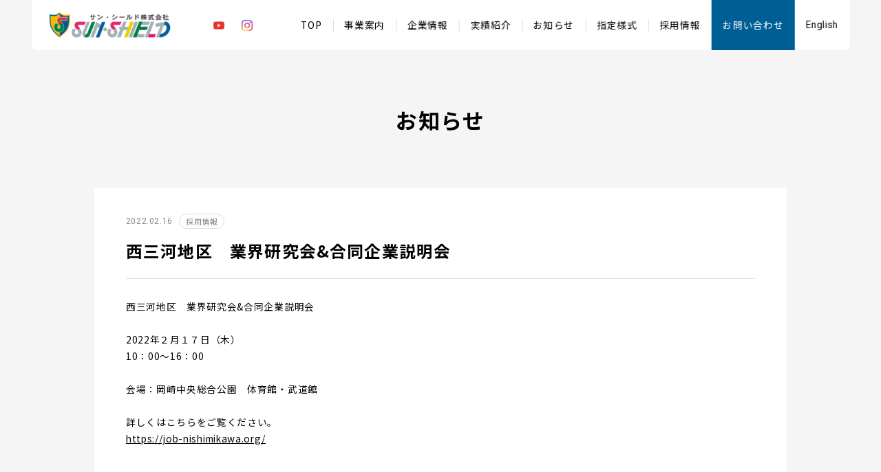

--- FILE ---
content_type: text/html; charset=UTF-8
request_url: https://www.sunshield.co.jp/news_info.php?id=53
body_size: 3520
content:

<!doctype html>
<html lang="ja">
<head>
<meta charset="UTF-8">

<title>サン・シールド株式会社[公式] | お知らせ | 西三河地区　業界研究会&amp;合同企業説明会</title>
<meta name="description" content="サン・シールドのお知らせ | 西三河地区　業界研究会&amp;合同企業説明会2022年２月１７日（木）10：00～16：00会場：岡崎中央総合公園　体育館・武道館詳しくはこちらをご覧ください。https://job-nishimikawa.org/">
<meta name="keywords" content="管路工事,推進工事,地下整備,管更生工事,土木工事,都市開発,安城市,愛知県,トンネル,設計,開発">
<meta property="og:site_name" content="都市地下整備、建設・管路工事・推進工事のサン・シールド株式会社">
<meta property="og:url" content="https://www.sunshield.co.jp/news_info.php?id=53">
<meta property="og:title" content="サン・シールド株式会社[公式] | お知らせ | 西三河地区　業界研究会&amp;合同企業説明会">
<meta property="og:description" content="サン・シールドのお知らせ | 西三河地区　業界研究会&amp;合同企業説明会2022年２月１７日（木）10：00～16：00会場：岡崎中央総合公園　体育館・武道館詳しくはこちらをご覧ください。https://job-nishimikawa.org/">
<meta property="og:type" content="article">
<meta property="og:locale" content="ja_JP">
<meta name="robots" content="ALL">
<meta name="viewport" content="width=device-width,initial-scale=1">
<!--<meta name="viewport" content="width=1200">-->
<meta name="format-detection" content="telephone=no">
<meta http-equiv="X-UA-Compatible" content="IE=Edge">
<link rel="icon" type="image/x-icon" href="img/common/favicon.ico">
<link rel="stylesheet" href="css/reset.css" type="text/css" media="all">
<link rel="stylesheet" href="css/common.css" type="text/css" media="all">
<link rel="stylesheet" href="css/fonts.css?20250616_1" type="text/css" media="all">
<link rel="stylesheet" href="css/style.css?20250616_1" type="text/css" media="all">
<link rel="stylesheet" href="css/style_sp.css?20250616_1" type="text/css" media="all">

<link rel="preconnect" href="https://fonts.googleapis.com">
<link rel="preconnect" href="https://fonts.gstatic.com" crossorigin>
<link href="https://fonts.googleapis.com/css2?family=Noto+Sans+JP:wght@400;500;700&family=Poppins:wght@700&family=Roboto:wght@400;700&family=Shippori+Mincho:wght@600&display=swap" rel="stylesheet">

<link rel="stylesheet" href="https://use.fontawesome.com/releases/v5.1.0/css/all.css" integrity="sha384-lKuwvrZot6UHsBSfcMvOkWwlCMgc0TaWr+30HWe3a4ltaBwTZhyTEggF5tJv8tbt" crossorigin="anonymous">

<!-- Global site tag (gtag.js) - Google Analytics -->
<script async src="https://www.googletagmanager.com/gtag/js?id=G-QHYKL05XHY"></script>
<script>
    window.dataLayer = window.dataLayer || [];
    function gtag(){dataLayer.push(arguments);}
    gtag('js', new Date());

    gtag('config', 'G-QHYKL05XHY');
</script>

<script src="js/jquery-1.11.1.min.js"></script>

<script>
window.addEventListener("load",function() {
	$('#humb').click(function () {
		 $(this).toggleClass('active');
	 })
});

$(function(){
    // #で始まるアンカーをクリックした場合に処理
    $('a[href^="#"]').click(function() {
        // スクロールの速度
        var speed = 400; // ミリ秒
        // アンカーの値取得
        var href= $(this).attr("href");

//        href = href.replace( /index\.php/g , "" );

        // 移動先を取得
        var target = $(href == "#" || href == "" ? 'html' : href);

        // 移動先を数値で取得
        var position = target.offset().top - $('header .wrap').height();
        // スムーススクロール
        $('body,html').animate({scrollTop:position}, speed, 'swing');

        $("#humb").removeClass('active');

      return false;
   });
});

$(function(){
    // #で始まるアンカーをクリックした場合に処理
    $('a[href^="news_info.php#"]').click(function() {
        // スクロールの速度
        var speed = 400; // ミリ秒
        // アンカーの値取得
        var href= $(this).attr("href");

        href = href.replace( /news_info\.php/g , "" );

        // 移動先を取得
        var target = $(href == "#" || href == "" ? 'html' : href);

        // 移動先を数値で取得
        var position = target.offset().top - $('header .wrap').height();
        // スムーススクロール
        $('body,html').animate({scrollTop:position}, speed, 'swing');

        $("#humb").removeClass('active');

      return false;
   });
});

</script>

<script>
	window.addEventListener("load",function() {
		$('body').addClass('open');
	});

	$(window).on('beforeunload', function(event) {
		 $('body').removeClass('open');
	});
</script>
<script src="js/fancybox/jquery.fancybox.min.js"></script>
<link rel="stylesheet" href="js/fancybox/jquery.fancybox.min.css" type="text/css" media="all" />
<script>
	$(document).ready(function() {
		$('[data-fancybox]').fancybox();
	});
</script>
</head>

<body class="p_news_info">
	 <header>
	<div class="wrap">
		<a href="./" class="logo"><img src="img/common/logo01.png" alt="サン・シールド株式会社"></a>
		<div class="icons">
			<a href="https://www.youtube.com/@sunshield1666" target="_blank" class="icon"><img src="img/common/youtube.jpg" alt="Youtube"></a>
			<a href="https://www.instagram.com/sunshield.inc/" target="_blank" class="icon"><img src="img/common/inst.jpg" alt="インスタグラム"></a>
		</div>
		<div id="humb">
			<div class="border">
				<p class="border01"></p>
				<p class="border02"></p>
				<p class="border03"></p>
			</div>
		</div>
		<nav>
			<div class="navwrap">
				<a class="link link01" href="index.php">TOP</a>
				<a class="link link01" href="index.php#business">事業案内</a>
				<a class="link link01" href="company01.php">企業情報</a>
				<a class="link link01" href="works.php">実績紹介</a>
				<a class="link link01" href="news.php">お知らせ</a>
				<a class="link link01" href="download_format.php">指定様式</a>
				<a class="link link01" href="recruit.php">採用情報</a>
				<a class="link link02" href="contact.php">お問い合わせ</a>
				<a class="link link03 Roboto" href="index_eng.php">English</a>
			</div>
		</nav>
	</div>
</header>	<main>
		<section class="sec_subhero02">
			<div class="wrap">
				<div class="titles">
					<h1 class="title">お知らせ</h1>
				</div>
			</div>
		</section>
		<section class="sec01">
			<div class="wrap">
				
				<div class="dates">
					<p class="date Roboto">2022.02.16</p>
					<p class="cate">採用情報</p>
				</div>
				<h2 class="title">西三河地区　業界研究会&amp;合同企業説明会</h2>
				
								
				<p class="text">西三河地区　業界研究会&amp;合同企業説明会<br />
<br />
2022年２月１７日（木）<br />
10：00～16：00<br />
<br />
会場：岡崎中央総合公園　体育館・武道館<br />
<br />
詳しくはこちらをご覧ください。<br />
<a href="https://job-nishimikawa.org/" target="_blank">https://job-nishimikawa.org/</a></p>
												
				<div class="anchors">
					<a href="news.php" class="link">一覧へ戻る</a>
				</div>
			</div>
		</section>
	</main>
	<footer>
	<div class="wrap">
		<div class="area01">
			<h2 class="logo"><img src="img/common/logo01.png" alt="サン・シールド株式会社"></h2>
			<div class="texts">
				<p class="name">本社</p>
				<p class="address">〒444-1154　<br class="sp_only">愛知県安城市桜井町城阿原28番地</p>
				<a href="tel:0566-99-6860" class="tel">TEL	0566-99-6860</a>
			</div>
			<div class="icons">
				<a href="https://www.instagram.com/sunshield.inc/" target="_blank" class="icon"><img src="img/common/inst.jpg" alt="インスタグラム"></a>
				<a href="https://www.youtube.com/@sunshield1666" target="_blank" class="icon"><img src="img/common/youtube.jpg" alt="Youtube"></a>
			</div>
		</div>
		<div class="area02">
			<div class="links01">
				<a class="link01" href="./">トップページ</a>
				<a class="link01" href="news.php">お知らせ</a>
				<a class="link01" href="works.php">実績紹介</a>
			</div>
			<div class="links01">
				<a class="link01" href="./#business">事業案内</a>
				<a class="link02" href="businessA01.php">都市整備事業</a>
				<a class="link02" href="businessB01.php">地下開発事業</a>
				<a class="link02" href="businessC01.php">建設工事</a>
				<a class="link02" href="businessD01.php">環境保全事業</a>
				<a class="link02" href="businessE01.php">設計・開発・整備事業</a>
			</div>
			<div class="links01">
				<a class="link01" href="company01.php">企業情報</a>
				<a class="link02" href="company01.php">企業概要</a>
				<a class="link02" href="company02.php">事業所案内</a>
				<a class="link02" href="company03.php">DX宣言</a>
			</div>
			<div class="links01">
				<a class="link01" href="recruit.php">採用情報</a>
				<a class="link02" href="recruit.php#job">サン・シールドの仕事</a>
				<a class="link02" href="welfare.php">福利厚生</a>
				<a class="link02" href="personal.php">求める人材</a>
				<a class="link02" href="requirements.php">募集要項</a>
				<a class="link02" href="briefing.php">会社説明会</a>
				<a class="link02" href="entryA.php">新卒エントリー</a>
				<a class="link02" href="entryB.php">中途エントリー</a>
			</div>
			<div class="links01">
				<a class="link01" href="contact.php">お問い合わせ</a>
				<a class="link02" href="contact.php">一般お問い合わせ</a>
				<a class="link02" href="video.php">ビデオ注文フォーム</a>
				<a class="link02" href="download.php">各種資料ダウンロード</a>
			</div>
			<div class="links02">
				<a class="link03" href="img/pdf/sunshield-profile-2025.pdf" target="_blank">
					<p class="img"><img src="img/common/footer01.jpg" alt="会社案内パンフレット"></p>
					<div class="texts">
						<p class="text">会社案内パンフレット</p>
					</div>
				</a>
				<a class="link03" href="video.php">
					<p class="img"><img src="img/common/footer02.jpg" alt="安全教育ビデオ"></p>
					<div class="texts">
						<p class="text">安全教育ビデオ</p>
					</div>
				</a>
				<a class="link03" href="download_format.php">
					<div class="texts">
						<p class="text">指定様式ダウンロード</p>
					</div>
				</a>
			</div>
		
		</div>
		<div class="area03">
			<a href="policy.php" class="link01">プライバシーポリシー</a>
			<a href="legalnotice.php" class="link01">特定商取引法に基づく表示</a>
			<p class="copyright">Copyright © サン・シールド株式会社 All Rights Reserved.</p>
		</div>
	</div>
</footer>
</body>

</html>


--- FILE ---
content_type: text/css
request_url: https://www.sunshield.co.jp/css/reset.css
body_size: 1171
content:
/* CSS Document */
@charset "UTF-8";

/* ------------------------------
リセット
------------------------------ */
/* CSS Document */
body,
div,
dl,
dt,
dd,
ul,
ol,
li,
h1,
h2,
h3,
h4,
h5,
h6,
pre,
code,
figure,
form,
fieldset,
legend,
input,
textarea,
p,
blockquote,
th,
td {
	margin: 0;
	padding: 0;
	font-family:"Noto Sans JP","游ゴシック Medium",YuGothic,YuGothicM,"Hiragino Kaku Gothic ProN",メイリオ,Meiryo,sans-serif;
    color: #040000;
}

a, abbr, acronym, address, applet, article, aside, audio, b, big, blockquote, body, canvas, caption, center, cite, code, dd, del, details, dfn, dialog, div, dl, dt, em, embed, fieldset, figcaption, figure, font, footer, form, h1, h2, h3, h4, h5, h6, header, hgroup, hr, html, i, iframe, img, ins, kbd, label, legend,li, mark, menu, meter, nav, object, ol, output, p, pre, progress, q, rp, rt, ruby, s, samp, section, small, span, strike, strong, sub, summary, sup, table, tbody, td, tfoot, th, thead, time, tr, tt, u, ul, var, video, xmp {
	border: 0;
	margin: 0;
	padding: 0;
	font-size: 100%;
	background: transparent;
}

article, aside, details, figcaption, figure, footer, header, hgroup, menu, nav, section{display: block;}

b, strong {font-weight: bold;}

img {
	width:100%;
	color: transparent;
	font-size: 0;
	vertical-align: top;
	-ms-interpolation-mode: bicubic;
}

li {display: list-item;}

table {
	border-collapse: collapse;
	border-spacing: 0;
}

th, td, caption {
	font-weight: normal;
	vertical-align: middle;
	text-align: left;
}

q {quotes: none;}

q:before, q:after {
	content: '';
	content: none;
}

sub, sup, small {font-size: 75%;}

sub, sup {
	line-height: 0;
	position: relative;
	vertical-align: baseline;
}

sub {bottom: -0.25em;}

sup {top: -0.5em;}

svg {overflow: hidden;}

a {
	overflow: hidden;
	outline: none;
	color: inherit;
	text-decoration:none;
}

ul{
	list-style:none;
	}

p,h1,h2,h3,h4,a,
ul,ol,li,
div,span,
dd,dl,dt,
tr,th,td,
input,textarea,select{
    line-height: inherit;
    letter-spacing: 0.05em;
    color: inherit;
    font-weight: inherit;
    font-family: inherit;
    font-size: inherit;
}

img {border: none;}
a img {margin: 0;padding: 0;border:none;}
/* input{ padding:2px 3px; } */
/* select{ padding:2px 3px; } */
p {line-break: strict;} /*禁則処理用*/

input,
select,
input[type="submit"]{
	-webkit-appearance: none;-moz-appearance: none;appearance: none;
	background:none;
	border:none;
	border-radius:none;
	margin:0;
}

/* ::placeholder{color:#BFBFBF;} */

--- FILE ---
content_type: text/css
request_url: https://www.sunshield.co.jp/css/fonts.css?20250616_1
body_size: 384
content:
@font-face {
  font-family: 'icomoon';
  src:  url('../fonts/icomoon.eot?ejzuu0');
  src:  url('../fonts/icomoon.eot?ejzuu0#iefix') format('embedded-opentype'),
    url('../fonts/icomoon.ttf?ejzuu0') format('truetype'),
    url('../fonts/icomoon.woff?ejzuu0') format('woff'),
    url('../fonts/icomoon.svg?ejzuu0#icomoon') format('svg');
  font-weight: normal;
  font-style: normal;
  font-display: block;
}

[class^="icon-"], [class*=" icon-"] {
  /* use !important to prevent issues with browser extensions that change fonts */
  font-family: 'icomoon' !important;
  speak: never;
  font-style: normal;
  font-weight: normal;
  font-variant: normal;
  text-transform: none;
  line-height: 1;

  /* Better Font Rendering =========== */
  -webkit-font-smoothing: antialiased;
  -moz-osx-font-smoothing: grayscale;
}

.icon-arrow1_b:before {
  content: "\e900";
}
.icon-arrow1_l:before {
  content: "\e901";
}
.icon-arrow1_r:before {
  content: "\e902";
}
.icon-arrow1_t:before {
  content: "\e903";
}
.icon-arrow2_b:before {
  content: "\e904";
}
.icon-arrow2_l:before {
  content: "\e905";
}
.icon-arrow2_r:before {
  content: "\e906";
}
.icon-arrow2_t:before {
  content: "\e907";
}
.icon-arrow3_b:before {
  content: "\e908";
}
.icon-arrow3_l:before {
  content: "\e909";
}
.icon-arrow3_r:before {
  content: "\e90a";
}
.icon-arrow3_t:before {
  content: "\e90b";
}


--- FILE ---
content_type: text/css
request_url: https://www.sunshield.co.jp/css/style.css?20250616_1
body_size: 18283
content:
/* CSS Document */
@charset "UTF-8";
.c_cover img{width:100%;height:100%;object-fit:cover;}
.c_contain img{width:100%;height:100%;object-fit:contain;}


.c_link01{position:relative;}
.c_link01::before{content: "\f054";font-family: "Font Awesome 5 Free";font-weight: 900;color:#FFF;background:#005E96;font-size:1rem;width:2rem;padding-left:0.1rem;box-sizing:border-box;line-height:2rem;text-align:center;letter-spacing:0;border-radius:50%;position:absolute;top:50%;right:1.5rem;transform:translateY(-50%);transition:0.5s;}
a:hover .c_link01::before,a.c_link01:hover::before{color:#005E96;background:#FFF;}

.c_link02{position:relative;}
.c_link02::before{content: "\f054";font-family: "Font Awesome 5 Free";font-weight: 900;color:#FFF;background:#007940;font-size:1rem;width:2rem;padding-left:0.1rem;box-sizing:border-box;line-height:2rem;text-align:center;letter-spacing:0;border-radius:50%;position:absolute;top:50%;right:1.5rem;transform:translateY(-50%);transition:0.5s;}
a:hover .c_link02::before,a.c_link02:hover::before{color:#007940;background:#FFF;}

.c_link03{position:relative;}
.c_link03::before{content: "\f054";font-family: "Font Awesome 5 Free";font-weight: 900;color:#005E96;background:#FFF;font-size:1rem;width:2rem;padding-left:0.1rem;box-sizing:border-box;line-height:2rem;text-align:center;letter-spacing:0;border-radius:50%;position:absolute;top:50%;right:1.5rem;transform:translateY(-50%);transition:0.5s;}
a:hover .c_link03::before,a.c_link03:hover::before{color:#FFF;background:#005E96;}

/*フォント変更*/
.c_link01::before {content: "\e90a";font-size:1.4rem;font-family: 'icomoon' !important;speak: never;font-style: normal;font-weight: normal;font-variant: normal;text-transform: none;-webkit-font-smoothing: antialiased;-moz-osx-font-smoothing: grayscale;}
.c_link02::before {content: "\e90a";font-size:1.4rem;font-family: 'icomoon' !important;speak: never;font-style: normal;font-weight: normal;font-variant: normal;text-transform: none;-webkit-font-smoothing: antialiased;-moz-osx-font-smoothing: grayscale;}
.c_link03::before {content: "\e90a";font-size:1.4rem;font-family: 'icomoon' !important;speak: never;font-style: normal;font-weight: normal;font-variant: normal;text-transform: none;-webkit-font-smoothing: antialiased;-moz-osx-font-smoothing: grayscale;}


.Roboto{font-family: 'Roboto', sans-serif;}
.Poppins{font-family: 'Poppins', sans-serif;}
.Mincho{font-family: 'Shippori Mincho', serif;}

@media(min-width:900px){
	a[href^="tel:"]{pointer-events:none;}
 	html{font-size:calc(1000vw / 1400);}/*10px;*/
	.sp_only{display: none!important;}
}
/*
@media (max-width: 899px) and (min-width: 600px) {
	a[href^="tel:"]{pointer-events:none;}
 	html{font-size:calc(1000vw / 600);}
	.sp_only{display: none!important;}
}
*/
@media(max-width:899px){
	html{font-size:calc( 1000vw / 375 );}/*10px;*/
	.pc_only{display: none!important;}

}

header {}
header .wrap{width:130rem;max-width:100%;position:fixed;top:0;left:50%;transform:translateX(-50%);z-index:100;background:#FFF;border-radius: 0 0 1rem 1rem;overflow:hidden;display:flex;justify-content:space-between;align-items:center;padding-left:2.5rem;box-sizing:border-box;}
header .logo {width:20rem;}
header .icons{width:8rem;display:flex;justify-content:space-between;align-items: flex-start;position:absolute;top:50%;left:28rem;transform:translateY(-50%);}
header .icons .icon{width:3.5rem;border-radius:50%;transition:0.5s;}
header .icons .icon:hover{box-shadow:0 0 0.5rem #CCC;}
header #humb{display:none;}
header nav{}
header nav .navwrap{display:flex;}
header nav .navwrap .link{font-size:1.5rem;line-height:8rem;padding: 0 1.8rem;position:relative;}
header nav .navwrap .link01 + .link01::before{content:"";width:1px;height:2rem;background:#E1E0DE;position:absolute;top:50%;left:0;transform:translateY(-50%);}
header nav .navwrap .link01{transition:0.5s;}
header nav .navwrap .link01:hover{color:#005E96;}
header nav .navwrap .link02{color:#FFF;background:#005E96;transition:0.5s;}
header nav .navwrap .link02:hover{background:#00467F;}
header nav .navwrap .link03{transition:0.5s;}
header nav .navwrap .link03:hover{color:#005E96;}

footer {padding:7rem 0 2rem;background:#F0F0F4}
footer .wrap{width:110rem;max-width:100%;margin: 0 auto;}
footer .area01{display:flex;flex-wrap:wrap;margin-bottom:4rem;align-items:center;}
footer .area01 .logo{width:25rem;margin-right:4rem;}
footer .area01 .texts{padding-left:5rem;position:relative;}
footer .area01 .texts .name{font-size:1.5rem;line-height:2.7rem;position:absolute;top:0;left:0;}
footer .area01 .texts .address{font-size:1.5rem;line-height:2.7rem;}
footer .area01 .texts .tel{font-size:1.5rem;line-height:2.7rem;}
footer .area01 .icons{width:8rem;display:flex;justify-content:space-between;align-items: flex-start;margin: 0 0 0 auto;}
footer .area01 .icons .icon{width:3.5rem;border-radius:50%;transition:0.5s;}
footer .area01 .icons .icon:hover{box-shadow:0 0 0.5rem #CCC;}
footer .area02{display:flex;flex-wrap:wrap;}
footer .area02 .links01{width:15rem;border-top:1px solid #DCDBD9;display:flex;flex-direction:column;margin-right:2.5rem;padding-top:2rem;}
footer .area02 .links02{width:20rem;margin: 0 0 0 auto;}
footer .area02 .link01{font-size:1.5rem;line-height:2.7rem;font-weight:bold;}
footer .area02 .link02{font-size:1.3rem;line-height:2.7rem;}
footer .area02 .link03{display:block;position:relative;}
footer .area02 .link03::before{content:"";border:1px solid #DCDBD9;width:100%;height:100%;box-sizing:border-box;position:absolute;top:0;left:0;pointer-events:none;}
footer .area02 .link03 .texts{background:#FFF;padding:0 1rem;}
footer .area02 .link03 .texts .text{font-size:1.3rem;line-height:3.4rem;}
footer .area02 * + .link01{margin-top:2rem;}
footer .area02 * + .link02{margin-top:0.5rem;}
footer .area02 * + .link03{margin-top:2rem;}
footer .area02 a{transition:0.5s;}
footer .area02 a:hover{color:#005E96;}
footer .area03{display:flex;flex-wrap:wrap;border-top:1px solid #DCDBD9;margin-top:6rem;padding-top:2rem;}
footer .area03 .link01{font-size:1.3rem;line-height:2.7rem;color:#777779;margin-right:3rem;}
footer .area03 .copyright{font-size:1.2rem;line-height:2.7rem;margin: 0 0 0 auto;}
footer .area03 a{transition:0.5s;}
footer .area03 a:hover{color:#005E96;}

footer .area02 .links02 a{position:relative;}
footer .area02 .links02 a::after{content: "\f054";font-family: "Font Awesome 5 Free";font-weight: 900;font-size:1rem;line-height:1.6rem;width:1.6rem;padding-left:0.1rem;box-sizing:border-box;text-align:center;letter-spacing:0;border-radius:50%;position:absolute;bottom:1.7rem;right:1.5rem;transform:translateY(50%);transition:0.5s;}

footer .area02 .links02 a:nth-child(1)::after{color:#FFF;background:#005E96;}
/*footer .area02 .links02 a:nth-child(1):hover::after{color:#005E96;background:#FFF;}*/
footer .area02 .links02 a:nth-child(2)::after{color:#FFF;background:#007940;}
/*footer .area02 .links02 a:nth-child(2):hover::after{color:#007940;background:#FFF;}*/
footer .area02 .links02 a:nth-child(3)::after{color:#FFF;background:#E62769;}
/*footer .area02 .links02 a:nth-child(3):hover::after{color:#E62769;background:#FFF;}*/


@media(max-width:899px){
	header {}
	header .wrap{padding:0 1rem;height:5rem;width:100%;transform:initial;left:0;;overflow:visible}
	header .logo {width:15rem;}
	header .icons{left:initial;width:7rem;right:5rem;}
	header #humb{display:block;position:fixed;top:1rem;right:1rem;z-index:1001;}
	header #humb .border{width:3rem;height:3rem;position:relative;cursor:pointer;}
	header #humb .border01{position:absolute;width:2.6rem;height:1px;background:#005E96;top:0.7rem;left:50%;transform:translate(-50%, -50%);transition:0.5s;}
	header #humb .border02{position:absolute;width:2.6rem;height:1px;background:#005E96;top:50%;left:50%;transform:translate(-50%, -50%);transition:0.5s;}
	header #humb .border03{position:absolute;width:2.6rem;height:1px;background:#005E96;bottom:0.7rem;left:50%;transform:translate(-50%, 50%);transition:0.5s;}
	header #humb.active .border01{top:50%;transform:translate(-50%, -50%) rotate(135deg);} 
	header #humb.active .border02{width:0;} 
	header #humb.active .border03{bottom:50%;transform:translate(-50%, 50%) rotate(-135deg);} 

	header nav {position:fixed;top:0;right:0;overflow:hidden;z-index:-1;width:0;height:100vh;transition:0.5s;background:#F6F6F9;}
	header #humb.active + nav{width:100vw;}
	header nav .navwrap{width:100vw;padding:8rem 2rem 2rem;box-sizing:border-box;flex-direction:column;}
	header nav .navwrap .link{line-height:3rem;padding: 0 2rem;}
	header nav .navwrap .link + .link{margin-top:1rem;}
	header nav .navwrap .link01 + .link01::before{display:none;}

	footer {padding:3rem 2rem;}
	footer .area01 .logo{margin: 0 auto 2rem;}
	footer .area02{}
	footer .area02 .links01{margin-right:0;padding:1rem 0;width:100%;display:flex;flex-direction:initial;justify-content:space-between;flex-wrap:wrap;}
	footer .area02 .links02{width:100%;display:flex;justify-content:space-between;flex-wrap:wrap;margin-top:2rem;}
	footer .area02 .link01{font-size:1.4rem;width:100%;}
	footer .area02 .link02{font-size:1.2rem;width:15rem;}
	footer .area02 .link03{width:16rem;}
	footer .area02 .link03 .texts .text{font-size:1.2rem;line-height:3rem;}
	footer .area02 * + .link01{margin-top:1rem;}
	footer .area02 * + .link03{margin-top:0;}
	footer .area03{margin-top:2rem;padding: 1rem 0;}
	footer .area03 .link01{font-size:1.2rem;}
	footer .area03 .copyright{font-size:1rem;margin-top:2rem;}

}

.sec_hero{position:relative;}
.sec_hero .img{}
.sec_hero .titles{position:absolute;top:50%;left:50%;transform:translate(-50%,-30%);color:#FFF;text-align:center;}
.sec_hero .titles .title{font-size:5rem;line-height:7rem;font-weight:bold;}
.sec_hero .titles .etitle{font-size:1.6rem;font-weight:bold;margin-top:2rem;}
.sec_hero .titles .titleimg{width:40rem;;}

.top .sec_hero .titles{text-shadow:0 0 1rem #000000;}
.top .sec_hero .slider{width:100%;height:75rem;}
.top .sec_hero .slider .item{width:100%;height:100%;position:absolute;top:0;left:0;transition:0.5s;}
.top .sec_hero .slider .item:nth-child(1){}
.top .sec_hero .slider {width:100%;position:relative;}
.top .sec_hero .slider .mainimg {width:100%;height:75rem;}
.top .sec_hero .slider .mainslider {width:100%;overflow:hidden;height:100%;position:relative;}
.top .sec_hero .slider .mainslider .img {position:absolute;top:0;left:0;width:100%;height:100%;box-sizing:border-box;cursor:default;}
.top .sec_hero .slider .mainslider .img:nth-child(1){left:-200%;}
.top .sec_hero .slider .mainslider .img:nth-child(2){left:-100%;}
.top .sec_hero .slider .mainslider .img:nth-child(3){left:0;}
.top .sec_hero .slider .mainslider .img:nth-child(4){left:100%;}
.top .sec_hero .slider .mainslider .img:nth-child(5){left:200%;}
.top .sec_hero .slider .mainslider .img:nth-child(6){left:300%;}
.top .sec_hero .slider .mainslider .img:nth-child(n + 7){left:400%;}

.sec_subhero {position:relative;}
.sec_subhero .img {}
.sec_subhero .titles {position:absolute;top:calc(50% + 4rem);left:0;width:100%;transform:translateY(-50%);text-align:center;color:#FFF;}
.sec_subhero .titles .subtitle {font-size:1.5rem;margin-bottom:0.5rem;}
.sec_subhero .titles .title {font-size:3.4rem;font-weight:bold;}

.sec_subhero02{padding-top:8rem;background:#F5F5F5}
.sec_subhero02 .wrap{height:22rem;position:relative;}
.sec_subhero02 .titles {position:absolute;top:50%;left:0;width:100%;text-align:center;transform:translateY(-50%);}
.sec_subhero02 .titles .cate{font-size:1.2rem;line-height:2rem;border:1px solid #E0DFDD;background:#F5F5F8;border-radius:1.1rem;padding:0 1rem;margin-bottom:4rem;display:inline-block;}
.sec_subhero02 .titles .title{font-size:3.4rem;font-weight:bold;}
.sec_subhero02 .titles .text{font-size:1.5rem;line-height:2.7rem;}

.sec_subhero03 {position:relative;}
.sec_subhero03 .img {}
.sec_subhero03 .titles {position:absolute;top:calc(50% - 1rem);left:0;width:100%;transform:translateY(-50%);text-align:center;color:#FFF;}
.sec_subhero03 .titles .subtitle {font-size:1.5rem;margin-bottom:0.5rem;}
.sec_subhero03 .titles .title {font-size:3.4rem;font-weight:bold;}

.pagenation{margin-top: 12rem;}
.pagenation{display:flex;flex-wrap:wrap;justify-content: center;}
.pagenation >*{font-size: 1.5rem;line-height:4.8rem;width:4.8rem;letter-spacing:0;margin:0 0.8rem 0.8rem;text-align:center;}
.pagenation p{color:#FFF;background:#005A89;border:1px solid #005A89;}
.pagenation a{color:#040000;background:#FFF;border:1px solid #E0DFDD;transition:0.5s;}
.pagenation a:hover{color: #FFF;background:#005A89;}


.top .sec01 {}
.top .sec01 .wrap {}
.top .sec01 .titles {text-align:center;padding:7rem 0 5rem;}
.top .sec01 .titles .title {font-size:3.4rem;padding-bottom:2.5rem;margin-bottom:2.5rem;position:relative;font-weight:bold;}
.top .sec01 .titles .title::before{content:"";width:5rem;height:2px;background:#005E96;position:absolute;bottom:0;left:50%;transform:translateX(-50%);}
.top .sec01 .titles .text {font-size:1.5rem;line-height:2.7rem;}
.top .sec01 .items {display:flex;flex-wrap:wrap;justify-content:space-between;}
.top .sec01 .items .item {position:relative;background:#F6F6F9;}
.top .sec01 .items .item01 {width:50%;}
.top .sec01 .items .item01 + .item01::after{content:"";width:1px;height:calc(100% - 30rem);background:#E1E0DE;position:absolute;left:-0.5px;bottom:0;}
.top .sec01 .items .item02 {width:calc(100% / 3);}
.top .sec01 .items .item02 + .item02::after{content:"";width:1px;height:calc(100% - 30rem);background:#E1E0DE;position:absolute;left:-0.5px;bottom:0;}
.top .sec01 .items .item::before{content:"";border:1.8rem solid transparent;border-bottom-color:#F6F6F9;position:absolute;top:26.5rem;left:50%;transform:translateX(-50%);}
.top .sec01 .items .item .img {}
.top .sec01 .items .item .subtitle {font-size:3rem;font-weight:bold;color:#FFF;position:absolute;top:15rem;left:0;width:100%;text-align:center;transform:translateY(-50%);}
.top .sec01 .items .item .links {padding:3rem 0;display:flex;justify-content:space-between;flex-wrap:wrap;}
.top .sec01 .items .item .links .link {font-size:1.5rem;line-height:5rem;padding:0 1.5rem;box-sizing:border-box;background:#FFF;transition:0.5s;}
.top .sec01 .items .item .links .link:hover{color:#FFF;background:#005E96}

.top .sec01 .items .item01 .links {width:60rem;max-width:100%;margin: 0 auto;}
.top .sec01 .items .item01 .links .link {width:29rem;}
.top .sec01 .items .item01 .links .link:nth-child(n + 3) {margin-top:1.5rem;}
.top .sec01 .items .item02 .links {width:35rem;max-width:100%;margin: 0 auto;}
.top .sec01 .items .item02 .links .link {width:100%;}
.top .sec01 .items .item02 .links .link:nth-child(n + 2) {margin-top:1.5rem;}

.top .sec02 {padding:10rem 0 11rem;border-bottom: 1px solid #E1E0DE;}
.top .sec02 .wrap {width:110rem;max-width:100%;margin : 0 auto;position:relative;}
.top .sec02 .titles {width:47.5rem;max-width:100%;margin-bottom:4rem;}
.top .sec02 .titles .title {font-size:3.4rem;padding-bottom:2.5rem;margin-bottom:2.5rem;position:relative;font-weight:bold;}
.top .sec02 .titles .title::before{content:"";width:5rem;height:2px;background:#005E96;position:absolute;bottom:0;left:0;}
.top .sec02 .titles .subtitle {font-size:3.6rem;line-height:5.4rem;color:#005E96;font-weight:600;margin-bottom:3.5rem;}
.top .sec02 .titles .text {font-size:1.5rem;line-height:2.7rem;}
.top .sec02 .links {display:flex;justify-content:space-between;width:47.5rem;max-width:100%;}
.top .sec02 .links .link {font-size:1.5rem;line-height:5.8rem;padding:0 2.5rem;width:23rem;border:1px solid #E1E0DE;border-radius:3rem;box-sizing:border-box;background:#F6F6F9;transition:0.5s;}
.top .sec02 .links .link:hover{color:#FFF;background:#005E96}
.top .sec02 .links .link.c_link02:hover{color:#FFF;background:#007940}
.top .sec02 .imgs {position:absolute;top:0;right:0;width:62.5rem;max-width:100%;height:44rem;overflow:hidden;}
.top .sec02 .imgs::before {content:"";width:7rem;height:7rem;background:#F6F6F9;position:absolute;top:12rem;right:4rem;z-index:-1;}
.top .sec02 .imgs::after {content:"";width:8rem;height:8rem;background:#F6F6F9;position:absolute;top:38rem;right:28rem;z-index:-1;}
.top .sec02 .imgs .img01 {width:46rem;max-width:100%;position:absolute;top:3rem;right:10rem;}
.top .sec02 .imgs .img01::before {content:"";width:15rem;height:15rem;background:#F6F6F9;position:absolute;top:-3rem;left:-6.5rem;z-index:-1;}
.top .sec02 .imgs .img02 {width:22rem;max-width:100%;position:absolute;top:28rem;right:0rem;}
.top .sec03 {padding-top:11rem;background:linear-gradient(to bottom , transparent 42.5rem , #F6F6F9 42.5rem);}
.top .sec03 .wrap {width:110rem;max-width:100%;margin: 0 auto;display:flex;justify-content:space-between;}
.top .sec03 .titles {width:23rem;order:2;}
.top .sec03 .titles .title {font-size:3.4rem;line-height:1;padding-bottom:3rem;margin-bottom:9rem;position:relative;font-weight:bold;text-align:right;}
.top .sec03 .titles .title::before{content:"";width:5rem;height:2px;background:#005E96;position:absolute;bottom:0;right:0;}
.top .sec03 .titles .link {font-size:1.5rem;line-height:5.8rem;padding:0 2.5rem;width:23rem;border:1px solid #E1E0DE;border-radius:3rem;box-sizing:border-box;background:#F6F6F9;transition:0.5s;display:block;}
.top .sec03 .titles .link:hover{color:#FFF;background:#005E96}
.top .sec03 .items {width:80rem;max-width:100%;display:flex;flex-wrap:wrap;justify-content:space-between;}
.top .sec03 .items::after {content:"";width:26rem;}
.top .sec03 .items .item:nth-child(n + 4){margin-top:1rem;}
.top .sec03 .items .item .img {width:26rem;height:26rem;}
.top .sec04 {padding:11rem 0 10rem;background:#F6F6F9;}
.top .sec04 .wrap {width:110rem;max-width:100%;min-height:50rem;margin: 0 auto;padding:5rem 5rem 1rem 3.5rem;box-sizing:border-box;background:#FFF;display:flex;flex-wrap:wrap;justify-content:space-between;}
.top .sec04 .titles {width:23rem;}
.top .sec04 .titles .title {font-size:3.4rem;font-weight:bold;margin-bottom:5rem;}
.top .sec04 .titles .tabs {margin-bottom:4rem;}
.top .sec04 .titles .tabs .tab {font-size:1.5rem;line-height:1;position:relative;cursor:pointer;}
.top .sec04 .titles .tabs .tab::before{content:"";width:2px;height:100%;position:absolute;top:0;left:-3.5rem;transition:0.5s;}
.top .sec04 .titles .tabs .tab.active{color:#005E96;pointer-events:none;}
.top .sec04 .titles .tabs .tab.active::before{background:#005E96;}
.top .sec04 .titles .tabs .tab + .tab{margin-top:3rem;}
.top .sec04 .titles .link {font-size:1.5rem;line-height:5.8rem;padding:0 2.5rem;width:23rem;border:1px solid #E1E0DE;border-radius:3rem;box-sizing:border-box;background:#F6F6F9;transition:0.5s;display:block;}
.top .sec04 .titles .link:hover{color:#FFF;background:#005E96}
.top .sec04 .items {width:70rem;max-width:100%;}
.top .sec04 .items .item {width:100%;display:flex;justify-content:space-between;position:relative;overflow:visible;margin-bottom:4rem;}
.top .sec04 .items.group1 .item:not(.gr1) {display:none;}
.top .sec04 .items.group2 .item:not(.gr2) {display:none;}
.top .sec04 .items.group3 .item:not(.gr3) {display:none;}
.top .sec04 .items.group4 .item:not(.gr4) {display:none;}
.top .sec04 .items.group5 .item:not(.gr5) {display:none;}
.top .sec04 .items .item::before{content:"";width:100%;height:1px;background:#E1E0DE;position:absolute;bottom:-2rem;left:0;}
.top .sec04 .items .item .img {width:10rem;height:10rem;}
.top .sec04 .items .item .texts {width:57rem;max-width:100%;display:flex;flex-wrap:wrap;align-content:flex-start;}
.top .sec04 .items .item .texts .date {font-size:1.3rem;line-height:2.2rem;align-self:center;color:#858585;margin-right:1rem;}
.top .sec04 .items .item .texts .cate {font-size:1.2rem;line-height:2.2rem;align-self:center;border:1px solid #E1E0DE;color:#858585;width:11rem;text-align:center;border-radius:1.2rem;}
.top .sec04 .items .item .texts .new {font-size:1.3rem;line-height:2.2rem;font-weight:bold;align-self:center;color:#E3235F;margin-left:1rem;}
.top .sec04 .items .item .texts .title {font-size:1.5rem;margin-top:2rem;width:100%;transition:0.5s;}
.top .sec04 .items .item:hover .texts .title {color:#005E96;}


.top .sec05 {padding:11rem 0 10rem;background:#F6F6F9;overflow:hidden;}
.top .sec05 .wrap {}
.top .sec05 .titles {width:110rem;max-width:100%;margin: 0 auto;padding-bottom:3rem;margin-bottom:6rem;position:relative;}
.top .sec05 .titles::before {content: "";width: 5rem;height: 2px;background: #005E96;position: absolute;bottom: 0;left: 0;}
.top .sec05 .titles .title {font-size:3.4rem;font-weight:bold;}
.top .sec05 .slider {position:relative;}
.top .sec05 .slider .items {position:relative;height:24rem;width:100%;}
.top .sec05 .slider .items .item {width:80rem;max-width:100%;padding:2rem;box-sizing:border-box;display:flex;justify-content:space-between;position:absolute;top:0;background:#FFF;transform:translateX(-50%);box-shadow:0 1px 0.5rem #CCCCCC80;transition:0.5s;}
.top .sec05 .slider .items .item .img {width:30rem;height:20rem;}
.top .sec05 .slider .items .item .texts {width:46rem;max-width:100%;padding:0 5rem;box-sizing:border-box;display:flex;flex-wrap:wrap;align-content:flex-start;align-self:center;}
.top .sec05 .slider .items .item .texts .date {font-size:1.4rem;line-height:2.8rem;align-self:center;color:#858585;margin-right:2rem;}
.top .sec05 .slider .items .item .texts .cate {font-size:1.4rem;line-height:2.8rem;align-self:center;border:1px solid #E1E0DE;color:#858585;width:15rem;text-align:center;border-radius:1.5rem;}
.top .sec05 .slider .items .item .texts .title {font-size:2rem;margin-top:2rem;width:100%;transition:0.5s;}
.top .sec05 .slider .items .item:nth-child(1){left:calc(50% - 152rem);transform:translateX(-50%) scale(0.6);opacity:0.6;pointer-events:none;}
.top .sec05 .slider .items .item:nth-child(2){left:calc(50% - 76rem);transform:translateX(-50%) scale(0.8);opacity:0.6;pointer-events:none;}
.top .sec05 .slider .items .item:nth-child(3){left:calc(50%);}
.top .sec05 .slider .items .item:nth-child(4){left:calc(50% + 76rem);transform:translateX(-50%) scale(0.8);opacity:0.6;pointer-events:none;}
.top .sec05 .slider .items .item:nth-child(n + 5){left:calc(50% + 152rem);transform:translateX(-50%) scale(0.6);opacity:0.6;pointer-events:none;}
.top .sec05 .slider .subitems{display:flex;flex-wrap:wrap;justify-content:space-between;width:56rem;padding:1rem;box-sizing:border-box;background:#FFF;max-width:100%;margin:3rem auto 0;}
.top .sec05 .slider .subitems .img{width:10rem;height:8rem;position:relative;cursor:pointer;}
.top .sec05 .slider .subitems .img::before{content:"";width:100%;height:100%;border:2px solid #000;box-sizing:border-box;position:absolute;top:0;left:0;transition:0.5s;}
.top .sec05 .slider .subitems .img:not(.on)::before{opacity:0;}
.top .sec05 .slider .prev{font-size:2rem;line-height:4rem;width:4rem;text-align:center;color:#FFF;background:#005E96;border:1px solid #005E96;position:absolute;top:12rem;left:calc(50% - 43rem);transform:translate(-50%,-50%);border-radius:50%;box-shadow:0 1px 0.5rem #CCCCCC80;transition:0.5s;cursor:pointer;}
.top .sec05 .slider .next{font-size:2rem;line-height:4rem;width:4rem;text-align:center;color:#FFF;background:#005E96;border:1px solid #005E96;position:absolute;top:12rem;left:calc(50% + 43rem);transform:translate(-50%,-50%);border-radius:50%;box-shadow:0 1px 0.5rem #CCCCCC80;transition:0.5s;cursor:pointer;}
.top .sec05 .slider .prev:hover{color:#005E96;background:#FFF;}
.top .sec05 .slider .next:hover{color:#005E96;background:#FFF;}
.top .sec05 .link {font-size:1.5rem;line-height:5.8rem;padding:0 2.5rem;width:23rem;border:1px solid #E1E0DE;border-radius:3rem;box-sizing:border-box;background:#FFF;transition:0.5s;display:block;margin: 5rem auto 0;}
.top .sec05 .link:hover{color:#FFF;background:#005E96}



.sec_recruit {position:relative;}
.sec_recruit .img {}
.sec_recruit .link {font-size: 1.5rem;line-height: 5.8rem;padding: 0 2.5rem;width: 23rem;border: 1px solid #E1E0DE;border-radius: 3rem;box-sizing: border-box;background: #F6F6F9;transition: 0.5s;display: block;position:absolute;bottom:6.2rem;left:50%;transform:translate(-50%,50%);}
.sec_recruit .link:hover{color:#FFF;background:#005E96}


.p_company .busiwrap {width:110rem;max-width:100%;margin: 0 auto;display:flex;justify-content:space-between;position:relative;padding:5.5rem 0 10rem;}
.p_company .busiwrap .b_title01{font-size:2.6rem;line-height:3.3rem;padding-bottom:0.3rem;font-weight:bold;padding-left:1rem;border-left:2px solid #005E96;}
.p_company .busiwrap .b_subtitle01{font-size:2rem;line-height:3rem;font-weight:bold;color:#005E96;}
.p_company .busiwrap .b_subtitle02{font-size:1.7rem;line-height:2.7rem;font-weight:bold;color:#005E96;}
.p_company .busiwrap .b_text01{font-size:1.5rem;line-height:2.7rem;text-align:justify;}
.p_company .busiwrap::before{content:"";position:absolute;top:0;right:27.5rem;width:1px;height:100%;background:#E1E0DE;}
.p_company .mainarea {width:77rem;max-width:100%;}
.p_company .sidearea {width:22rem;box-sizing:border-box;}
.p_company .sidearea .title{font-size:2rem;line-height:3rem;font-weight:bold;padding-bottom:2rem;margin-bottom:3rem;border-bottom:1px solid #E1E0DE;position:relative;}
.p_company .sidearea .title::before{content:"";width:8rem;height:1px;background:#005E96;position:absolute;bottom:-1px;left:0;}
.p_company .sidearea .links + .links{margin-top:2.5rem;}
.p_company .sidearea .links .subtitle{font-size:1.7rem;line-height:2.7rem;font-weight:bold;margin-bottom:1rem;}
.p_company .sidearea .links .link{font-size:1.5rem;line-height:2.7rem;display:block;padding-left:1rem;position:relative;}
.p_company .sidearea .links .link + .link{margin-top:0.5rem;}
.p_company .sidearea .links .link::before{content: "\f054";font-family: "Font Awesome 5 Free";font-weight: 900;color:#E1E0DE;font-size:1rem;position:absolute;top:1.35rem;left:0;transform:translate(-20%,-50%);transition:0.5s;}
.p_company .sidearea .links .link::before{content: "\e90a";font-size:1;font-family: 'icomoon' !important;speak: never;font-style: normal;font-weight: normal;font-variant: normal;text-transform: none;-webkit-font-smoothing: antialiased;-moz-osx-font-smoothing: grayscale;}
.p_company .sidearea .links .link.active{color:#005E96;pointer-events:none;}
.p_company .sidearea .links .link.active::before{color:#005E96;}

.p_business .busiwrap {width:110rem;max-width:100%;margin: 0 auto;display:flex;justify-content:space-between;position:relative;padding:5.5rem 0 10rem;}
.p_business .busiwrap .b_title01{font-size:2.6rem;line-height:3.3rem;padding-bottom:0.3rem;font-weight:bold;padding-left:1.5rem;border-left:2px solid #005E96;}
.p_business .busiwrap .b_subtitle01{font-size:2rem;line-height:3rem;font-weight:bold;color:#005E96;}
.p_business .busiwrap .b_subtitle02{font-size:1.7rem;line-height:2.7rem;font-weight:bold;color:#005E96;}
.p_business .busiwrap .b_text01{font-size:1.5rem;line-height:2.7rem;text-align:justify;}
.p_business .busiwrap::before{content:"";position:absolute;top:0;right:27.5rem;width:1px;height:100%;background:#E1E0DE;}
.p_business .mainarea {width:77rem;max-width:100%;}
.p_business .sidearea {width:22rem;box-sizing:border-box;}
.p_business .sidearea .title{font-size:2rem;line-height:3rem;font-weight:bold;padding-bottom:2rem;margin-bottom:3rem;border-bottom:1px solid #E1E0DE;position:relative;}
.p_business .sidearea .title::before{content:"";width:8rem;height:1px;background:#005E96;position:absolute;bottom:-1px;left:0;}
.p_business .sidearea .links + .links{margin-top:2.5rem;}
.p_business .sidearea .links .subtitle{font-size:1.7rem;line-height:2.7rem;font-weight:bold;margin-bottom:1rem;}
.p_business .sidearea .links .link{font-size:1.5rem;line-height:2.7rem;display:block;padding-left:1rem;position:relative;transition:0.5s;}
.p_business .sidearea .links .link:hover{color:#005E96;}
.p_business .sidearea .links .link + .link{margin-top:0.5rem;}
.p_business .sidearea .links .link::before{content: "\f054";font-family: "Font Awesome 5 Free";font-weight: 900;color:#E1E0DE;font-size:1rem;position:absolute;top:50%;left:0;transform:translate(-20%,-50%);transition:0.5s;}
.p_business .sidearea .links .link::before{content: "\e90a";font-size:1rem;font-family: 'icomoon' !important;speak: never;font-style: normal;font-weight: normal;font-variant: normal;text-transform: none;-webkit-font-smoothing: antialiased;-moz-osx-font-smoothing: grayscale;}
.p_business .sidearea .links .link.active{color:#005E96;pointer-events:none;}
.p_business .sidearea .links .link.active::before{color:#005E96;}


.p_businessA01 .mainarea .sec01 .title {margin-bottom:4rem;}
.p_businessA01 .mainarea .sec01 .text01 {margin-bottom:4rem;}
.p_businessA01 .mainarea .sec01 .img01 {margin-bottom:2rem;}

.p_businessA02 .mainarea .sec01 .title {margin-bottom:4rem;}
.p_businessA02 .mainarea .sec01 .text01 {margin-bottom:4rem;}

.p_businessA03 .mainarea .sec01 .title {margin-bottom:4rem;}
.p_businessA03 .mainarea .sec01 .text01 {margin-bottom:4rem;}

.p_businessA04 .mainarea .sec01 .title {margin-bottom:4rem;}
.p_businessA04 .mainarea .sec01 .text01 {margin-bottom:4rem;}
.p_businessA04 .mainarea .sec01 .imgs01 {display:flex;flex-wrap:wrap;justify-content:space-between;}
.p_businessA04 .mainarea .sec01 .imgs01 .img {width:37rem;}

.p_businessB01 .mainarea .sec01 .title {margin-bottom:4rem;}
.p_businessB01 .mainarea .sec01 .subtitle01 {margin-bottom:1.5rem;}
.p_businessB01 .mainarea .sec01 .text01 {margin-bottom:4rem;}
.p_businessB01 .mainarea .sec01 .subtitle02 {margin-bottom:1.5rem;}
.p_businessB01 .mainarea .sec01 .img01 {margin-bottom:5.5rem;}
.p_businessB01 .mainarea .sec01 .subtitle03 {margin-bottom:1.5rem;}
.p_businessB01 .mainarea .sec01 .items {display:flex;flex-wrap:wrap;justify-content:space-between;}
.p_businessB01 .mainarea .sec01 .items::after{content:"";width:23rem;}
.p_businessB01 .mainarea .sec01 .items .item{width:23rem;}
.p_businessB01 .mainarea .sec01 .items .item:nth-child(n + 4){margin-top:4.5rem;}
.p_businessB01 .mainarea .sec01 .items .item08{width:50rem;max-width:100%;}
.p_businessB01 .mainarea .sec01 .items .item08 .imgs{display:flex;justify-content:space-between;}
.p_businessB01 .mainarea .sec01 .items .item08 .img{width:23rem;}
.p_businessB01 .mainarea .sec01 .items .item08sub {display:flex;justify-content:space-between;padding:2rem;width:100%;box-sizing:border-box;background:#005E96;margin-top:4rem;position:relative;}
.p_businessB01 .mainarea .sec01 .items .item08sub::before{content:"▲";font-size:2rem;line-height:1;position:absolute;top:0;left:50%;transform:translate(-50%,-80%) scale(1.3 , 1);color:#005E96;}
.p_businessB01 .mainarea .sec01 .items .item08sub .img:nth-child(1){width:24.5rem;}
.p_businessB01 .mainarea .sec01 .items .item08sub .img:nth-child(2){width:23.6rem;}
.p_businessB01 .mainarea .sec01 .items .item08sub .img:nth-child(3){width:23.6rem;}
.p_businessB01 .mainarea .sec01 .items .name{font-size:1.5rem;line-height:2.7rem;font-weight:bold;color:#005E96;margin-top:1rem;text-align:justify;}
.p_businessB01 .mainarea .sec01 .items .text{font-size:1.5rem;line-height:2.7rem;margin-top:1rem;text-align:justify;}

.p_businessB02 .mainarea .sec01 .title {margin-bottom:4rem;}
.p_businessB02 .mainarea .sec01 .subtitle01 {margin-bottom:1.5rem;}
.p_businessB02 .mainarea .sec01 .text01 {margin-bottom:4rem;}
.p_businessB02 .mainarea .sec01 .imgs01 {display:flex;flex-wrap:wrap;justify-content:space-between;margin-bottom:5.5rem;}
.p_businessB02 .mainarea .sec01 .imgs01 .img {width:37rem;}
.p_businessB02 .mainarea .sec01 .link {font-size:2.6rem;line-height:12rem;text-align:center;width:100%;color:#FFF;background:#005E96;display:block;transition:0.5s;}
.p_businessB02 .mainarea .sec01 .link i{font-size:1rem;margin-left:1rem;position:relative;z-index:2;color:#005E96;vertical-align:middle;}
.p_businessB02 .mainarea .sec01 .link i::after{content:"";width:2rem;height:2rem;position:absolute;top:50%;left:50%;transform:translate(-55%,-50%);background:#FFF;z-index:-1;border-radius:50%;}
.p_businessB02 .mainarea .sec01 .link:hover {background:#00467F}

.p_businessB03 .mainarea .sec01 .title{margin-bottom:4rem;}
.p_businessB03 .mainarea .sec01 .tabs {display:flex;justify-content:space-between;flex-wrap:wrap;margin-bottom:8rem;}
.p_businessB03 .mainarea .sec01 .tabs .tab {font-size:1.5rem;line-height:2rem;font-weight:bold;color:#005E96;width:25.3rem;height:6.8rem;border:1px solid #005E96;padding:1rem;box-sizing:border-box;display:flex;align-items:center;position:relative;transition:0.5s;}
.p_businessB03 .mainarea .sec01 .tabs .tab:nth-child(n + 4) {margin-top:0.5rem;}
.p_businessB03 .mainarea .sec01 .tabs .tab::before {content: "\f078";font-family: "Font Awesome 5 Free";font-weight: 900;color: #FFF;background: #005E96;font-size: 1rem;width: 2rem;line-height: 1.8rem;padding-top:0.2rem;text-align: center;letter-spacing: 0;border-radius: 50%;position: absolute;top: 50%;right: 0.5rem;transform: translateY(-50%);transition: 0.5s;}
.p_businessB03 .mainarea .sec01 .tabs .tab::before {content: "\e909";font-size:1.4rem;font-family: 'icomoon' !important;speak: never;font-style: normal;font-weight: normal;font-variant: normal;text-transform: none;-webkit-font-smoothing: antialiased;-moz-osx-font-smoothing: grayscale;}
.p_businessB03 .mainarea .sec01 .tabs .tab:hover {color:#FFF;background:#005E96;}
.p_businessB03 .mainarea .sec01 .tabs .tab:hover::before {color:#005E96;background:#FFF;}
.p_businessB03 .mainarea .sec01 .area01 {display:flex;justify-content:space-between;flex-wrap:wrap;margin-bottom:3rem;}
.p_businessB03 .mainarea .sec01 .area01 .texts {width:36rem;}
.p_businessB03 .mainarea .sec01 .area01 .texts .subtitle {margin-bottom:1.5rem;}
.p_businessB03 .mainarea .sec01 .area01 .texts .text {}
.p_businessB03 .mainarea .sec01 .area01 .img {width:36rem;}
.p_businessB03 .mainarea .sec01 .area02 {padding:3.5rem;background:#F6F6F9;display:flex;justify-content:space-between;flex-wrap:wrap;margin-bottom:9rem;}
.p_businessB03 .mainarea .sec01 .area02 >*:nth-child(n + 3) {margin-top:3.5rem;}
.p_businessB03 .mainarea .sec01 .area02 .img {width:33rem;}
.p_businessB03 .mainarea .sec01 .area02 .text {width:33rem;align-self:center;text-align:justify;}
.p_businessB03 .mainarea .sec01 .area03 {margin-bottom:3rem;}
.p_businessB03 .mainarea .sec01 .area03 .subtitle {margin-bottom:1.5rem;}
.p_businessB03 .mainarea .sec01 .area03 .text {}
.p_businessB03 .mainarea .sec01 .area04 {padding:3.5rem;background:#F6F6F9;display:flex;justify-content:space-between;flex-wrap:wrap;margin-bottom:9rem;}
.p_businessB03 .mainarea .sec01 .area04 >*:nth-child(n + 3) {margin-top:3.5rem;}
.p_businessB03 .mainarea .sec01 .area04 .img {width:33rem;}
.p_businessB03 .mainarea .sec01 .area04 .text {width:33rem;align-self:center;text-align:justify;}
.p_businessB03 .mainarea .sec01 .area05 {display:flex;justify-content:space-between;flex-wrap:wrap;margin-bottom:3rem;}
.p_businessB03 .mainarea .sec01 .area05 .texts {width:36rem;}
.p_businessB03 .mainarea .sec01 .area05 .texts .subtitle {margin-bottom:1.5rem;}
.p_businessB03 .mainarea .sec01 .area05 .texts .text {}
.p_businessB03 .mainarea .sec01 .area05 .img {width:36rem;}
.p_businessB03 .mainarea .sec01 .area06 {padding:3.5rem;background:#F6F6F9;margin-bottom:9rem;}
.p_businessB03 .mainarea .sec01 .area06 .img {margin-bottom:3rem;}
.p_businessB03 .mainarea .sec01 .area06 .subtitle {margin-bottom:1.5rem;}
.p_businessB03 .mainarea .sec01 .area06 .items {display:flex;justify-content:space-between;flex-wrap:wrap;}
.p_businessB03 .mainarea .sec01 .area06 .items .item {width:33rem;}
.p_businessB03 .mainarea .sec01 .area06 .items .item:nth-child(n + 3) {margin-top:3rem;}
.p_businessB03 .mainarea .sec01 .area06 .items .item .name {font-size:1.5rem;line-height:2.7rem;font-weight:bold;margin-bottom:1rem;padding-bottom:1rem;border-bottom:1px solid #E2E2E2;}
.p_businessB03 .mainarea .sec01 .area06 .items .item .text {}
.p_businessB03 .mainarea .sec01 .area07 {margin-bottom:9rem;}
.p_businessB03 .mainarea .sec01 .area07 .subtitle {margin-bottom:1.5rem;}
.p_businessB03 .mainarea .sec01 .area07 .text {margin-bottom:3rem;}
.p_businessB03 .mainarea .sec01 .area07 .text span{font-weight:bold;color:#005E96;}
.p_businessB03 .mainarea .sec01 .area07 .img {padding:3.5rem;background:#F6F6F9;}
.p_businessB03 .mainarea .sec01 .area08 {margin-bottom:9rem;}
.p_businessB03 .mainarea .sec01 .area08 .subtitle {margin-bottom:1.5rem;}
.p_businessB03 .mainarea .sec01 .area08 .text {margin-bottom:3rem;}
.p_businessB03 .mainarea .sec01 .area08 .img01 {margin-bottom:2rem;}
.p_businessB03 .mainarea .sec01 .area08 .img02 {width:70rem;max-width:100%;margin-top:1rem;}
.p_businessB03 .mainarea .sec01 .area09 {padding:3.5rem;background:#F6F6F9;margin-bottom:9rem;}
.p_businessB03 .mainarea .sec01 .area09 .subtitle {margin-bottom:1.5rem;}
.p_businessB03 .mainarea .sec01 .area09 .text {margin-bottom:3.5rem;letter-spacing:0.04em;}
.p_businessB03 .mainarea .sec01 .area09 .img {}
.p_businessB03 .mainarea .sec01 .area10 {}
.p_businessB03 .mainarea .sec01 .area10 .subtitle {margin-bottom:1.5rem;}
.p_businessB03 .mainarea .sec01 .area10 .text {margin-bottom:3rem;}
.p_businessB03 .mainarea .sec01 .area10 .img {}

.p_businessB04 .mainarea .sec01 .title {margin-bottom:4rem;}
.p_businessB04 .mainarea .sec01 .subtitle01 {margin-bottom:1.5rem;}
.p_businessB04 .mainarea .sec01 .text01 {margin-bottom:3rem;}
.p_businessB04 .mainarea .sec01 .imgs01 {display:flex;flex-wrap:wrap;justify-content:space-between;margin-bottom:5.5rem;}
.p_businessB04 .mainarea .sec01 .img01 {margin-bottom:5.5rem;}
.p_businessB04 .mainarea .sec01 .subtitle02 {margin-bottom:1.5rem;}
.p_businessB04 .mainarea .sec01 .text02 {margin-bottom:3rem;}
.p_businessB04 .mainarea .sec01 .imgs02 {display:flex;flex-wrap:wrap;justify-content:space-between;margin-bottom:5.5rem;}
.p_businessB04 .mainarea .sec01 .img02 {margin-bottom:5.5rem;}
.p_businessB04 .mainarea .sec01 .text03 {margin-bottom:3rem;}


.p_businessB05 .mainarea .sec01 .title {margin-bottom:4rem;}
.p_businessB05 .mainarea .sec01 .subtitle01 {margin-bottom:1.5rem;}
.p_businessB05 .mainarea .sec01 .text01 {margin-bottom:3rem;}
.p_businessB05 .mainarea .sec01 .imgs {display:flex;flex-wrap:wrap;justify-content:space-between;}
.p_businessB05 .mainarea .sec01 .img01 {width:34rem;}
.p_businessB05 .mainarea .sec01 .img02 {width:42rem;}
.p_businessB05 .mainarea .sec01 .imgs02 {display:flex;flex-wrap:wrap;justify-content:space-between;margin-top:2rem;}
.p_businessB05 .mainarea .sec01 .imgs02 .img03 {width:24rem;}
.p_businessB05 .mainarea .sec01 .imgs02 .img04 {width:24rem;}
.p_businessB05 .mainarea .sec01 .imgs02 .img05 {width:24rem;}


.p_businessC01 .mainarea .sec01 {}
.p_businessC01 .mainarea .sec01 .title {margin-bottom:4rem;}
.p_businessC01 .mainarea .sec01 .subtitle01 {margin-bottom:1.5rem;}
.p_businessC01 .mainarea .sec01 .img01 {margin-bottom:5.5rem;}
.p_businessC01 .mainarea .sec01 .links {display:flex;flex-wrap:wrap;justify-content:space-between;}
.p_businessC01 .mainarea .sec01 .links .link {width:23rem;background:#F4F4F7;}
.p_businessC01 .mainarea .sec01 .links .link .img {overflow:hidden;}
.p_businessC01 .mainarea .sec01 .links .link img {transition:0.5s;}
.p_businessC01 .mainarea .sec01 .links .link:hover img{transform:scale(1.1);}
.p_businessC01 .mainarea .sec01 .links .link .text {font-size:1.5rem;line-height:2.7rem;color:#005E94;font-weight:bold;height:8rem;padding:0 4rem 0 1.5rem;display:flex;align-items:center;position:relative;}
.p_businessC01 .mainarea .sec01 .links .link .text::before{content: "\f054";font-family: "Font Awesome 5 Free";font-weight: 900;color:#FFF;font-size:1rem;position:absolute;top:50%;right:2rem;transform:translate(50%,-50%);transition:0.5s;z-index:2;}
.p_businessC01 .mainarea .sec01 .links .link .text::before{content: "\e90a";font-size:1.4rem;font-family: 'icomoon' !important;speak: never;font-style: normal;font-weight: normal;font-variant: normal;text-transform: none;-webkit-font-smoothing: antialiased;-moz-osx-font-smoothing: grayscale;}
.p_businessC01 .mainarea .sec01 .links .link .text::after{content:"";position:absolute;top:50%;right:2rem;width:2rem;height:2rem;background:#005E94;border-radius:50%;transform:translate(45%,-50%) ;}
/*

.p_businessC02 .mainarea .sec01 {}
.p_businessC02 .mainarea .sec01 .title {margin-bottom:4rem;}
.p_businessC02 .mainarea .sec01 .area01 {margin-bottom:3rem;}
.p_businessC02 .mainarea .sec01 .area01 .img {margin-bottom:2rem;}
.p_businessC02 .mainarea .sec01 .area01 .subtitle01 {margin-bottom:1rem;}
.p_businessC02 .mainarea .sec01 .area01 .text01 {}
.p_businessC02 .mainarea .sec01 .area02 {margin-bottom:4rem;background:#F4F4F7;display:flex;flex-wrap:wrap;justify-content:space-between;padding:3.5rem;}
.p_businessC02 .mainarea .sec01 .area02 .area02_01 {background:#FFF;padding:2rem;margin-bottom:3.5rem;display:flex;justify-content:space-between;flex-wrap:wrap;}
.p_businessC02 .mainarea .sec01 .area02 .area02_01 .subtitle01 {margin-bottom:1rem;width:100%;}
.p_businessC02 .mainarea .sec01 .area02 .area02_01 .name {font-size:1.5rem;margin-bottom:1rem;width:100%;}
.p_businessC02 .mainarea .sec01 .area02 .area02_01 .tetxs {width:30rem;}
.p_businessC02 .mainarea .sec01 .area02 .area02_01 .tetxs .lists {display:flex;justify-content:space-between;flex-wrap:wrap;align-content: space-between;flex-direction:column;height:15rem;margin-bottom:1.5rem;}
.p_businessC02 .mainarea .sec01 .area02 .area02_01 .tetxs .lists .list01 {width:13rem;border-right:1px solid #DFDEDC;}
.p_businessC02 .mainarea .sec01 .area02 .area02_01 .tetxs .lists .list01 dt{font-size:1.5rem;color:#005E94;}
.p_businessC02 .mainarea .sec01 .area02 .area02_01 .tetxs .lists .list01 dd{font-size:1.5rem;}
.p_businessC02 .mainarea .sec01 .area02 .area02_01 .tetxs .lists .list01 dd + dt{margin-top:1rem;}
.p_businessC02 .mainarea .sec01 .area02 .area02_01 .tetxs .lists .list01 dd span{color:#6D6D6D;font-size:1.3rem;}
.p_businessC02 .mainarea .sec01 .area02 .area02_01 .tetxs .lists .list02 {width:15.5rem;}
.p_businessC02 .mainarea .sec01 .area02 .area02_01 .tetxs .lists .list02 dt{font-size:1.5rem;color:#005E94;}
.p_businessC02 .mainarea .sec01 .area02 .area02_01 .tetxs .lists .list02 dd{font-size:2rem;font-weight:bold;}
.p_businessC02 .mainarea .sec01 .area02 .area02_01 .tetxs .lists .list02 dd span{font-size:1.5rem;}
.p_businessC02 .mainarea .sec01 .area02 .area02_01 .tetxs .lists .list03 {width:15.5rem;margin-top:1.2rem;padding-top:1.2rem;border-top:1px dotted #DFDEDC;}
.p_businessC02 .mainarea .sec01 .area02 .area02_01 .tetxs .lists .list03 dt{font-size:1.5rem;color:#005E94;}
.p_businessC02 .mainarea .sec01 .area02 .area02_01 .tetxs .lists .list03 dd{font-size:1.5rem;}
.p_businessC02 .mainarea .sec01 .area02 .area02_01 .tetxs .lists .list03 dd b{font-size:2rem;color:#005E94;}
.p_businessC02 .mainarea .sec01 .area02 .area02_01 .tetxs .lists .list03 dd span{display:block;font-weight:bold;}
.p_businessC02 .mainarea .sec01 .area02 .area02_01 .tetxs .result {font-size:2.2rem;line-height:5rem;color:#FFF;font-weight:bold;background:#005E94;text-align:center;}
.p_businessC02 .mainarea .sec01 .area02 .area02_01 .tetxs .result span{font-size:2.8rem;}
.p_businessC02 .mainarea .sec01 .area02 .area02_01 .tetxs .caption {font-size:1.3rem;text-align:right;color:#6D6D6D;margin-top:0.5rem;}
.p_businessC02 .mainarea .sec01 .area02 .area02_01 .img {width:33rem;}
.p_businessC02 .mainarea .sec01 .area02 .area02_01 .text01 {font-size:1.5rem;line-height:2.7rem;font-weight:bold;margin-top:2rem;padding-bottom:1.5rem;margin-bottom:2rem;border-bottom:1px solid #005E94;text-align:center;position:relative;width:100%;}
.p_businessC02 .mainarea .sec01 .area02 .area02_01 .text01::before {content:"";border-top:0.9rem solid #005E94;border-right:0.9rem solid transparent;border-left:0.9rem solid transparent;position:absolute;bottom:0;left:50%;transform:translate(-50%,100%);}
.p_businessC02 .mainarea .sec01 .area02 .area02_01 .text01::after {content:"";border-top:0.9rem solid #FFF;border-right:0.9rem solid transparent;border-left:0.9rem solid transparent;position:absolute;bottom:1px;left:50%;transform:translate(-50%,100%);}
.p_businessC02 .mainarea .sec01 .area02 .area02_01 .text02 {font-size:2rem;line-height:3rem;font-weight:bold;text-align:center;width:100%;}
.p_businessC02 .mainarea .sec01 .area02 .area02_02 {padding:2rem;background:#FFF;width:33rem;box-sizing:border-box;}
.p_businessC02 .mainarea .sec01 .area02 .area02_02 .subtitle01 {margin-bottom:1rem;}
.p_businessC02 .mainarea .sec01 .area02 .area02_02 .img {margin-bottom:1rem;}
.p_businessC02 .mainarea .sec01 .area02 .area02_02 .text01 {font-size:1.5rem;line-height:2.7rem;font-weight:bold;color:#005E95;margin-bottom:1rem;}
.p_businessC02 .mainarea .sec01 .area02 .area02_02 .text02 {font-size:1.5rem;line-height:2.7rem;}
.p_businessC02 .mainarea .sec01 .area02 .area02_03 {padding:2rem;background:#FFF;width:33rem;box-sizing:border-box;}
.p_businessC02 .mainarea .sec01 .area02 .area02_03 .subtitle01 {margin-bottom:1rem;}
.p_businessC02 .mainarea .sec01 .area02 .area02_03 .img {width:14rem;margin: 0 auto 1rem;}
.p_businessC02 .mainarea .sec01 .area02 .area02_03 .text01 {font-size:1.5rem;line-height:2.7rem;font-weight:bold;color:#005E95;margin-bottom:1rem;}
.p_businessC02 .mainarea .sec01 .area02 .area02_03 .tags {display:flex;flex-wrap:wrap;justify-content:space-between;}
.p_businessC02 .mainarea .sec01 .area02 .area02_03 .tags .tag {font-size:1.5rem;line-height:2.8rem;border:1px solid #DFDEDC;text-align:center;box-sizing:border-box;}
.p_businessC02 .mainarea .sec01 .area02 .area02_03 .tags .tag01 {width:9rem}
.p_businessC02 .mainarea .sec01 .area02 .area02_03 .tags .tag02 {width:19rem}
.p_businessC02 .mainarea .sec01 .area02 .area02_03 .tags .tag03 {width:14rem;margin-top:0.5rem;}
.p_businessC02 .mainarea .sec01 .area02 .area02_03 .tags .tag04 {width:14rem;margin-top:0.5rem;}
.p_businessC02 .mainarea .sec01 .area02 .area02_03 .text02 {font-size:1.5rem;line-height:2.8rem;text-align:center;margin-top:1rem;}
.p_businessC02 .mainarea .sec01 .area03 {margin-bottom:4rem;display:flex;flex-wrap:wrap;justify-content:space-between;}
.p_businessC02 .mainarea .sec01 .area03 .area03_01 {background:#FFF;width:36rem;box-sizing:border-box;}
.p_businessC02 .mainarea .sec01 .area03 .area03_01 .subtitle01 {margin-bottom:1rem;padding-bottom:1rem;border-bottom:1px solid #E0E0E0;}
.p_businessC02 .mainarea .sec01 .area03 .area03_01 .img {margin-bottom:1rem;}
.p_businessC02 .mainarea .sec01 .area03 .area03_01 .text01 {font-size:1.5rem;line-height:2.7rem;margin-bottom:1rem;}
.p_businessC02 .mainarea .sec01 .area03 .area03_02 {background:#FFF;width:36rem;box-sizing:border-box;}
.p_businessC02 .mainarea .sec01 .area03 .area03_02 .subtitle01 {margin-bottom:1rem;padding-bottom:1rem;border-bottom:1px solid #E0E0E0;}
.p_businessC02 .mainarea .sec01 .area03 .area03_02 .img {margin-bottom:1rem;}
.p_businessC02 .mainarea .sec01 .area03 .area03_02 .text01 {font-size:1.5rem;line-height:2.7rem;margin-bottom:1rem;}
.p_businessC02 .mainarea .sec01 .area03 .area03_02 .text02 {font-size:1.5rem;line-height:2.7rem;font-weight:bold;color:#005E95;margin-bottom:1rem;}
.p_businessC02 .mainarea .sec01 .area04 {margin-bottom:6rem;}
.p_businessC02 .mainarea .sec01 .area04 .subtitle01 {margin-bottom:1rem;padding-bottom:1rem;border-bottom:1px solid #E0E0E0;}
.p_businessC02 .mainarea .sec01 .area04 .texts01 {display:flex;flex-wrap:wrap;justify-content:space-between;margin-bottom:2rem;}
.p_businessC02 .mainarea .sec01 .area04 .texts01 .img01 {width:36rem;}
.p_businessC02 .mainarea .sec01 .area04 .texts01 .text01 {width:39rem;}
.p_businessC02 .mainarea .sec01 .area04 .texts02 {padding:1.5rem 2rem;background:#F4F4F7;margin-bottom:2rem;}
.p_businessC02 .mainarea .sec01 .area04 .texts02 .name {font-size:1.5rem;line-height:2.7rem;font-weight:bold;color:#005E94;}
.p_businessC02 .mainarea .sec01 .area04 .texts02 .text01 {}
.p_businessC02 .mainarea .sec01 .area04 .img02 {}
.p_businessC02 .mainarea .sec01 .area05 {margin-bottom:7rem;}
.p_businessC02 .mainarea .sec01 .area05 .subtitle01 {margin-bottom:1rem;padding-bottom:1rem;border-bottom:1px solid #E0E0E0;}
.p_businessC02 .mainarea .sec01 .area05 .texts {display:flex;flex-wrap:wrap;justify-content:space-between;margin-bottom:2rem;}
.p_businessC02 .mainarea .sec01 .area05 .texts .img {width:36rem;}
.p_businessC02 .mainarea .sec01 .area05 .texts .text {width:39rem;}
.p_businessC02 .mainarea .sec01 .area06 {padding:2.5rem 3.5rem 3.5rem;background:#F4F4F7;}
.p_businessC02 .mainarea .sec01 .area06 .subtitle01 {font-size:2.6rem;font-weight:bold;margin-bottom:2rem;padding-bottom:2rem;border-bottom:1px solid #E0E0E0;}
.p_businessC02 .mainarea .sec01 .area06 .text01 {margin-bottom:1rem;}
.p_businessC02 .mainarea .sec01 .area06 .text02 {margin-bottom:1rem;}
.p_businessC02 .mainarea .sec01 .area06 .items {display:flex;flex-wrap:wrap;justify-content:space-between;margin-bottom:2rem;}
.p_businessC02 .mainarea .sec01 .area06 .items .item {width:34.5rem;height:18rem;background:#FFF;display:flex;flex-direction:column;justify-content:center;align-items:center;text-align:center;}
.p_businessC02 .mainarea .sec01 .area06 .items .item:nth-child(n + 3) {margin-top:1rem;}
.p_businessC02 .mainarea .sec01 .area06 .items .item .name01 {font-size:3rem;line-height:3.8rem;font-weight:bold;color:#005E95}
.p_businessC02 .mainarea .sec01 .area06 .items .item .name01 span{font-size:1.7rem;line-height:1.5;display:block;}
.p_businessC02 .mainarea .sec01 .area06 .items .item .name02 {font-size:1.5rem;line-height:2.5rem;margin-top:1rem;}
.p_businessC02 .mainarea .sec01 .area06 .captions {padding:1.5rem 2rem;border:1px solid #BF272D;margin-bottom:3.5rem;}
.p_businessC02 .mainarea .sec01 .area06 .captions .name03 {font-size:1.5rem;color:#BF272D;font-weight:bold;margin-bottom:1rem;}
.p_businessC02 .mainarea .sec01 .area06 .captions .text03 {font-size:1.5rem;line-height:2.7rem;}
.p_businessC02 .mainarea .sec01 .area06 .text04 {font-size:2rem;line-height:3rem;font-weight:bold;text-align:center;}
*/

.p_businessC02 .mainarea .sec01 {}
.p_businessC02 .mainarea .sec01 .title {margin-bottom:4rem;}
.p_businessC02 .mainarea .sec01 .area01 {margin-bottom:3rem;}
.p_businessC02 .mainarea .sec01 .area01 .img {margin-bottom:2rem;}
.p_businessC02 .mainarea .sec01 .area01 .subtitle01 {margin-bottom:1rem;}
.p_businessC02 .mainarea .sec01 .area01 .text01 {}

.p_businessC02 .mainarea .sec01 .area02 {margin-bottom:4rem;}
.p_businessC02 .mainarea .sec01 .area02 .name {font-size: 1.7rem;line-height: 2.7rem;font-weight: bold;margin-bottom:1rem;}
.p_businessC02 .mainarea .sec01 .area03 {margin-bottom:4rem;}
.p_businessC02 .mainarea .sec01 .area03 .name {font-size: 1.7rem;line-height: 2.7rem;font-weight: bold;margin-bottom:1rem;}
.p_businessC02 .mainarea .sec01 .area03 .img {width:60rem;max-width:100%;margin : 0 auto;}
.p_businessC02 .mainarea .sec01 .area04 {margin-bottom:4rem;}
.p_businessC02 .mainarea .sec01 .area04 .name {font-size: 1.7rem;line-height: 2.7rem;font-weight: bold;margin-bottom:1rem;}
.p_businessC02 .mainarea .sec01 .area04 .text01 {margin-bottom:2rem;}
.p_businessC02 .mainarea .sec01 .area04 .text02 {color:#005E96;margin-bottom:2rem;}
.p_businessC02 .mainarea .sec01 .area04 .text03 {font-size:1.3rem;line-height:2rem;padding:0.5rem;margin-bottom:2rem;}
.p_businessC02 .mainarea .sec01 .area05 {margin-bottom:4rem;}
.p_businessC02 .mainarea .sec01 .area05 .name {font-size: 1.7rem;line-height: 2.7rem;font-weight: bold;margin-bottom:1rem;}
.p_businessC02 .mainarea .sec01 .area05 .text01 {margin-bottom:1rem;}

.p_businessC03 .mainarea .sec01 .title{margin-bottom:4rem;}
.p_businessC03 .mainarea .sec01 .tabs {display:flex;justify-content:space-between;flex-wrap:wrap;margin-bottom:8rem;}
.p_businessC03 .mainarea .sec01 .tabs .tab {font-size:1.5rem;line-height:2rem;font-weight:bold;color:#005E96;width:25rem;height:6.8rem;border:1px solid #005E96;padding:1rem;box-sizing:border-box;display:flex;align-items:center;position:relative;transition: 0.5s;}
.p_businessC03 .mainarea .sec01 .tabs .tab::before {content: "\f078";font-family: "Font Awesome 5 Free";font-weight: 900;color: #FFF;background: #005E96;font-size: 1rem;width: 2rem;line-height: 1.8rem;padding-top:0.2rem;text-align: center;letter-spacing: 0;border-radius: 50%;position: absolute;top: 50%;right: 0.5rem;transform: translateY(-50%);transition: 0.5s;}
.p_businessC03 .mainarea .sec01 .tabs .tab::before {content: "\e909";font-size:1.4rem;font-family: 'icomoon' !important;speak: never;font-style: normal;font-weight: normal;font-variant: normal;text-transform: none;-webkit-font-smoothing: antialiased;-moz-osx-font-smoothing: grayscale;}
.p_businessC03 .mainarea .sec01 .tabs .tab:hover {color:#FFF;background:#005E96;}
.p_businessC03 .mainarea .sec01 .tabs .tab:hover::before {color:#005E96;background:#FFF;}

.p_businessC03 .mainarea .sec01 .text01 {margin-bottom:6rem;}
.p_businessC03 .mainarea .sec01 .items {}
.p_businessC03 .mainarea .sec01 .area01 .item01 {display:flex;justify-content:space-between;flex-wrap:wrap;margin-bottom:3.5rem;}
.p_businessC03 .mainarea .sec01 .area01 .item01 .texts{width:36rem;}
.p_businessC03 .mainarea .sec01 .area01 .item01 .subtitle{margin-bottom:0.5rem;}
.p_businessC03 .mainarea .sec01 .area01 .item01 .img{width:36rem;}
.p_businessC03 .mainarea .sec01 .area01 .item02{padding:2rem 3.5rem 3.5rem;background:#F4F4F7;display:flex;justify-content:space-between;flex-wrap:wrap;margin-bottom:10rem;}
.p_businessC03 .mainarea .sec01 .area01 .item02 .imgs{width:33rem;display:flex;flex-direction:column;}
.p_businessC03 .mainarea .sec01 .area01 .item02 .imgs .subtitle{margin-bottom:1rem;padding-bottom:1rem;border-bottom:1px solid #E0E0E0;}
.p_businessC03 .mainarea .sec01 .area01 .item02 .imgs .text{margin-bottom:2rem;}
.p_businessC03 .mainarea .sec01 .area01 .item02 .imgs .text span{font-size:1.3rem;line-height:2.3rem;color:#6D6D6D;display:block;}
.p_businessC03 .mainarea .sec01 .area01 .item02 .imgs .img{margin-top:auto;}
.p_businessC03 .mainarea .sec01 .area01 .item02 .caption{width:51rem;margin: 2rem auto 2.5rem;}
.p_businessC03 .mainarea .sec01 .area01 .item02 .texts{width:100%;background:#FFF;padding:2rem;}
.p_businessC03 .mainarea .sec01 .area01 .item02 .texts .name{font-size:1.7rem;line-height:2.7rem;font-weight:bold;color:#005E94;margin-bottom:0.5rem;}

.p_businessC03 .mainarea .sec01 .area02 .item01 {display:flex;justify-content:space-between;flex-wrap:wrap;margin-bottom:3.5rem;}
.p_businessC03 .mainarea .sec01 .area02 .item01 .texts{width:36rem;}
.p_businessC03 .mainarea .sec01 .area02 .item01 .subtitle{margin-bottom:0.5rem;}
.p_businessC03 .mainarea .sec01 .area02 .item01 .img{width:36rem;}
.p_businessC03 .mainarea .sec01 .area02 .item02 {background:#F4F4F7;padding:3rem 3.5rem 3.5rem;display:flex;flex-wrap:wrap;justify-content:space-between;margin-bottom:10rem;}
.p_businessC03 .mainarea .sec01 .area02 .item02 .imgs {width:21rem;margin-bottom:2rem;}
.p_businessC03 .mainarea .sec01 .area02 .item02 .imgs .subtitle {padding-bottom:1rem;margin-bottom:1.5rem;border-bottom:1px solid #E0E0E0;}
.p_businessC03 .mainarea .sec01 .area02 .item02 .imgs .img {margin-bottom:0.5rem;}
.p_businessC03 .mainarea .sec01 .area02 .item02 .imgs .text {}
.p_businessC03 .mainarea .sec01 .area02 .item02 .caption {font-size:2rem;line-height:3rem;width:100%;padding:1.5rem;text-align:center;color:#FFF;background:#005E94;font-weight:bold;position:relative;margin-bottom:5rem;}
.p_businessC03 .mainarea .sec01 .area02 .item02 .caption span{font-size:1.3rem;line-height:2.5rem;display:block;font-weight:400;}
.p_businessC03 .mainarea .sec01 .area02 .item02 .caption::before{content:"";border-top:0.9rem solid #F4F4F7;border-left:0.9rem solid transparent;border-right:0.9rem solid transparent;position:absolute;top:-1px;left:50%;transform:translateX(-50%);}
.p_businessC03 .mainarea .sec01 .area02 .item02 .steps {display:flex;flex-wrap:wrap;justify-content:space-between;width:100%;}
.p_businessC03 .mainarea .sec01 .area02 .item02 .steps .step {width:21rem;}
.p_businessC03 .mainarea .sec01 .area02 .item02 .steps .step:nth-child(n + 4) {margin-top:2rem;}
.p_businessC03 .mainarea .sec01 .area02 .item02 .steps .step .img {margin-bottom:0.5rem;}
.p_businessC03 .mainarea .sec01 .area02 .item02 .steps .step .name {font-size:1.5rem;line-height:2.7rem;}
	
	
.p_businessC03 .mainarea .sec01 .area03 .item01 {display:flex;justify-content:space-between;flex-wrap:wrap;margin-bottom:3.5rem;}
.p_businessC03 .mainarea .sec01 .area03 .item01 .texts{width:36rem;}
.p_businessC03 .mainarea .sec01 .area03 .item01 .subtitle{margin-bottom:0.5rem;}
.p_businessC03 .mainarea .sec01 .area03 .item01 .img{width:36rem;}
.p_businessC03 .mainarea .sec01 .area03 .item02 {background:#F4F4F7;padding:3rem 3.5rem;}
.p_businessC03 .mainarea .sec01 .area03 .item02 .subtitle {margin-bottom:2rem;}
.p_businessC03 .mainarea .sec01 .area03 .item02 .steps01 {display:flex;flex-wrap:wrap;justify-content:space-between;margin-bottom:3rem;padding-bottom:3rem;border-bottom:1px solid #DEDEDE;}
.p_businessC03 .mainarea .sec01 .area03 .item02 .steps01 .step {width:12rem;height:6rem;display:flex;justify-content:center;align-items:center;background:#FFF;position:relative;}
.p_businessC03 .mainarea .sec01 .area03 .item02 .steps01 .step:nth-child(n + 6) {margin-top:1.5rem;}
.p_businessC03 .mainarea .sec01 .area03 .item02 .steps01 .step:not(:last-child)::before{content:"";border-top:0.6rem solid transparent;border-left:0.7rem solid #005E94;border-bottom:0.6rem solid transparent;position:absolute;top:50%;left:100%;transform:translateY(-50%);}
.p_businessC03 .mainarea .sec01 .area03 .item02 .steps01 .step .text {font-size:1.5rem;line-height:2.7rem;text-align:center;}
.p_businessC03 .mainarea .sec01 .area03 .item02 .steps01 .step .text span{font-size:1.2rem;line-height:1.6rem;display:block;}
.p_businessC03 .mainarea .sec01 .area03 .item02 .steps02 {display:flex;justify-content:space-between;position:relative;}
.p_businessC03 .mainarea .sec01 .area03 .item02 .steps02::before{content:"";border-top:1.6rem solid transparent;border-left:2rem solid #005E94;border-bottom:1.6rem solid transparent;position:absolute;top:50%;left:50%;transform:translate(-50%,-50%);}
.p_businessC03 .mainarea .sec01 .area03 .item02 .steps02 .imgs {width:33rem;}
.p_businessC03 .mainarea .sec01 .area03 .item02 .steps02 .imgs .img {margin-bottom:0.5rem;}
.p_businessC03 .mainarea .sec01 .area03 .item02 .steps02 .imgs .text {}

.p_businessC04 .mainarea .sec01 .title{margin-bottom:4rem;}
.p_businessC04 .mainarea .sec01 .tabs {display:flex;justify-content:space-between;flex-wrap:wrap;margin-bottom:3.5rem;}
.p_businessC04 .mainarea .sec01 .tabs .tab {font-size:1.5rem;line-height:2rem;font-weight:bold;color:#005E96;width:14rem;height:6.8rem;border:1px solid #005E96;padding:1rem;box-sizing:border-box;display:flex;align-items:center;position:relative;transition:0.5s;}
.p_businessC04 .mainarea .sec01 .tabs .tab::before {content: "\f078";font-family: "Font Awesome 5 Free";font-weight: 900;color: #FFF;background: #005E96;font-size: 1rem;width: 2rem;line-height: 1.8rem;padding-top:0.2rem;text-align: center;letter-spacing: 0;border-radius: 50%;position: absolute;top: 50%;right: 0.5rem;transform: translateY(-50%);transition: 0.5s;}
.p_businessC04 .mainarea .sec01 .tabs .tab::before {content: "\e909";font-size:1.4rem;font-family: 'icomoon' !important;speak: never;font-style: normal;font-weight: normal;font-variant: normal;text-transform: none;-webkit-font-smoothing: antialiased;-moz-osx-font-smoothing: grayscale;}
.p_businessC04 .mainarea .sec01 .tabs .tab:hover {color:#FFF;background:#005E96;}
.p_businessC04 .mainarea .sec01 .tabs .tab:hover::before {color:#005E96;background:#FFF;}

.p_businessC04 .mainarea .sec01 .text01 {margin-bottom:6rem;}
.p_businessC04 .mainarea .sec01 .items {}
.p_businessC04 .mainarea .sec01 .item {display:flex;justify-content:space-between;flex-wrap:wrap;}
.p_businessC04 .mainarea .sec01 .item + .item{margin-top:6rem;}
.p_businessC04 .mainarea .sec01 .item .texts{width:36rem;}
.p_businessC04 .mainarea .sec01 .item .subtitle{margin-bottom:0.5rem;}
.p_businessC04 .mainarea .sec01 .item .img{width:36rem;}

.p_businessC05 .mainarea .sec01 .title {margin-bottom:4rem;}
.p_businessC05 .mainarea .sec01 .subtitle {margin-bottom:1.5rem;}
.p_businessC05 .mainarea .sec01 .img01 {margin-bottom:2rem;}

.p_businessD01 .mainarea .sec01 .title {margin-bottom:4rem;}
.p_businessD01 .mainarea .sec01 .text01 {margin-bottom:4rem;}
.p_businessD01 .mainarea .sec01 .img01 {margin-bottom:5rem;}

.p_businessE01 .mainarea .sec01 .title {margin-bottom:4rem;}
.p_businessE01 .mainarea .sec01 .text01 {margin-bottom:4rem;}
.p_businessE01 .mainarea .sec01 .img01 {margin-bottom:5rem;}
.p_businessE01 .mainarea .sec01 .subtitle01 {margin-bottom:1.5rem;}
.p_businessE01 .mainarea .sec01 .text02 {margin-bottom:3rem;}
.p_businessE01 .mainarea .sec01 .area01 {padding:2.5rem 3.5rem 3.5rem;background:#F4F4F7;}
.p_businessE01 .mainarea .sec01 .area01 .subtitle02 {padding-bottom:1rem;margin-bottom:1.5rem;border-bottom:1px solid #E0E0E0;}
.p_businessE01 .mainarea .sec01 .area01 .imgs01 {display:flex;justify-content:space-between;margin-bottom:2.5rem;}
.p_businessE01 .mainarea .sec01 .area01 .imgs01 .img {width:18rem;}
.p_businessE01 .mainarea .sec01 .area01 .imgs01 .text03 {width:49rem;}
.p_businessE01 .mainarea .sec01 .area01 .imgs02 {display:flex;justify-content:space-between;margin-bottom:2rem;}
.p_businessE01 .mainarea .sec01 .area01 .imgs02 .img {width:23rem;}
.p_businessE01 .mainarea .sec01 .area02 {padding:2.5rem 3.5rem 3.5rem;background:#F4F4F7;margin-top:3.5rem;}
.p_businessE01 .mainarea .sec01 .area02 .subtitle03 {padding-bottom:1rem;margin-bottom:1.5rem;border-bottom:1px solid #E0E0E0;}
.p_businessE01 .mainarea .sec01 .area02 .imgs03 {display:flex;justify-content:space-between;flex-wrap:wrap;margin-bottom:3rem;}
.p_businessE01 .mainarea .sec01 .area02 .imgs03 .img {width:18rem;}
.p_businessE01 .mainarea .sec01 .area02 .imgs03 .texts {width:49rem;}
.p_businessE01 .mainarea .sec01 .area02 .imgs03 .texts .text04 {margin-bottom:2rem;}
.p_businessE01 .mainarea .sec01 .area02 .imgs03 .texts .imgs02 {display:flex;justify-content:space-between;}
.p_businessE01 .mainarea .sec01 .area02 .imgs03 .texts .imgs02 .img {width:24rem;}

.p_businessE02 .mainarea .sec01 .title {margin-bottom:4rem;}
.p_businessE02 .mainarea .sec01 .text01 {margin-bottom:4rem;}
.p_businessE02 .mainarea .sec01 .img01 {margin-bottom:5rem;}

.p_company01 .mainarea {}
.p_company01 .mainarea .sec01 {margin-bottom:15rem;}
.p_company01 .mainarea .sec01 .title {margin-bottom:4rem;}
.p_company01 .mainarea .sec01 dl.list01{font-size:1.5rem;line-height:2.7rem;display:flex;flex-wrap:wrap;border-bottom:1px solid #DDDCDA;}
.p_company01 .mainarea .sec01 dl.list01 dt{font-weight:bold;padding:2.1rem 0;border-top:1px solid #DDDCDA;width:12.5rem;}
.p_company01 .mainarea .sec01 dl.list01 dd{padding:2.1rem 0;border-top:1px solid #DDDCDA;width:calc(100% - 12.5rem);}
.p_company01 .mainarea .sec01 dl.list01 a{color:#005A8A;}
.p_company01 .mainarea .sec01 dl.list01 a:hover{text-decoration:underline;}
.p_company01 .mainarea .sec02 {margin-bottom:15rem;}
.p_company01 .mainarea .sec02 .title {margin-bottom:4rem;}
.p_company01 .mainarea .sec02 .subtitle01 {margin-bottom:1.5rem;}
.p_company01 .mainarea .sec02 .text02 {font-weight:bold;margin-bottom:6.5rem;}
.p_company01 .mainarea .sec02 dl.list02{font-size:1.5rem;line-height:2.7rem;display:flex;flex-wrap:wrap;border-bottom:1px solid #DDDCDA;margin-bottom:7rem;}
.p_company01 .mainarea .sec02 dl.list02 dt{padding:2.1rem 0;border-top:1px solid #DDDCDA;width:17rem;}
.p_company01 .mainarea .sec02 dl.list02 dd{padding:2.1rem 0;border-top:1px solid #DDDCDA;width:calc(100% - 17rem);}
.p_company01 .mainarea .sec02 .subtitle02 {margin-bottom:1.5rem;}
.p_company01 .mainarea .sec02 .imgs01 {position:relative;margin-bottom:4rem;}
.p_company01 .mainarea .sec02 .imgs01 .caption{font-size:2.2rem;color:#FFF;font-weight:bold;letter-spacing:0.2em;text-align:center;position:absolute;top:33%;left:50%;transform:translate(-50%,-50%);border-bottom:2px solid #FFF;white-space: nowrap;}
.p_company01 .mainarea .sec02 .text01 {margin-bottom:6.5rem;}
.p_company01 .mainarea .sec02 .subtitle03 {margin-bottom:1.5rem;}
.p_company01 .mainarea .sec02 .items01 {display:flex;flex-wrap:wrap;justify-content:space-between;}
.p_company01 .mainarea .sec02 .items01 .item {background:#F6F6F9;width:100%;padding: 2rem 2rem 2.5rem; box-sizing:border-box;}
.p_company01 .mainarea .sec02 .items01 .item:nth-child(2){width:25rem;max-width:100%;padding: 2rem 2rem 2.5rem; box-sizing:border-box;margin-top:3rem;}
.p_company01 .mainarea .sec02 .items01 .item:nth-child(3){width:25rem;max-width:100%;padding: 2rem 2rem 2.5rem; box-sizing:border-box;margin-top:3rem;}
.p_company01 .mainarea .sec02 .items01 .item:nth-child(4){width:25rem;max-width:100%;padding: 2rem 2rem 2.5rem; box-sizing:border-box;margin-top:3rem;}
.p_company01 .mainarea .sec02 .items01 .item .name {font-size:1.5rem;line-height:2.7rem;font-weight:bold;margin-bottom:2.5rem;}
.p_company01 .mainarea .sec02 .items01 .item .imgs02 {display:flex;justify-content:space-between;width:51rem;max-width:100%;margin: 0 auto;}
.p_company01 .mainarea .sec02 .items01 .item .img02 {width:16rem;}
.p_company01 .mainarea .sec02 .items01 .item .img03 {width:14.2rem;}
.p_company01 .mainarea .sec02 .items01 .item .img04 {width:14.2rem;}
.p_company01 .mainarea .sec02 .items01 .item .img05 {width:15rem;margin: 0 auto;}
.p_company01 .mainarea .sec02 .items01 .item .img06 {width:15rem;margin: 0 auto;}
.p_company01 .mainarea .sec02 .items01 .item .img07 {width:20rem;margin: 0 auto;padding-top:3rem;display:block;position:relative;}
.p_company01 .mainarea .sec02 .items01 .item .img07::after {content: "\f054";font-family: "Font Awesome 5 Free";font-weight: 900;font-size: 1rem;line-height: 1.6rem;width: 1.6rem;padding-left: 0.1rem;box-sizing: border-box;text-align: center;letter-spacing: 0;border-radius: 50%;position: absolute;bottom: 1.5rem;right: 1.5rem;transition: 0.5s;color: #FFF;background: #005E96;}
.p_company01 .mainarea .sec03 {}
.p_company01 .mainarea .sec03 .title01 {margin-bottom:3rem;}
.p_company01 .mainarea .sec03 .subtitle01 {margin-bottom:1.5rem;}
.p_company01 .mainarea .sec03 .subtitle02 {margin-bottom:1.5rem;margin-top:5rem;}
.p_company01 .mainarea .sec03 .subtitle03 {margin-bottom:1.5rem;margin-top:5rem;}
.p_company01 .mainarea .sec03 .subtitle04 {margin-bottom:1.5rem;}
.p_company01 .mainarea .sec03 .name {font-size:1.5rem;line-height:2.7rem;font-weight:bold;margin-bottom:0.5rem;}
.p_company01 .mainarea .sec03 .text01 {margin-bottom:1.5rem;}
.p_company01 .mainarea .sec03 .text02 {margin-bottom:1.5rem;}
.p_company01 .mainarea .sec03 .text03 {margin-bottom:1.5rem;}
.p_company01 .mainarea .sec03 .subtext {font-size:1.5rem;line-height:2.7rem;padding:2.2rem 2rem;background:#F6F6F9;}
.p_company01 .mainarea .sec03 .items {border-bottom:1px solid #DDDCDA;margin-bottom:5rem;}
.p_company01 .mainarea .sec03 .items .item {display:flex;flex-wrap:wrap;justify-content:space-between;padding:3rem 0;border-top:1px solid #DDDCDA;align-items: flex-start;}
.p_company01 .mainarea .sec03 .items .item .imgs {width:29rem;display:flex;flex-wrap:wrap;justify-content:space-between;padding-top:1rem;}
.p_company01 .mainarea .sec03 .items .item .imgs::after{content:"";width:9rem;}
.p_company01 .mainarea .sec03 .items .item .imgs .img {width:9rem;}
.p_company01 .mainarea .sec03 .items .item .imgs .img:nth-child(n + 4) {margin-top:1rem;}
.p_company01 .mainarea .sec03 .items .item .texts {width:45rem;}
.p_company01 .mainarea .sec03 .items .item .texts .name02 {font-size:1.5rem;line-height:2.7rem;font-weight:bold;margin-bottom:0.5rem;}
.p_company01 .mainarea .sec03 .items .item .texts .text {font-size:1.5rem;line-height:2.7rem;}
.p_company01 .mainarea .sec03 .lists01 {display:flex;justify-content:space-between;align-items:flex-start;flex-wrap:wrap;width:100%;}
.p_company01 .mainarea .sec03 .lists01 dl {font-size:1.5rem;line-height:2.7rem;display:flex;flex-wrap:wrap;border-bottom:1px solid #DDDCDA;width:100%;}
.p_company01 .mainarea .sec03 .lists01 dl:first-child{border-top:1px solid #DDDCDA;}
.p_company01 .mainarea .sec03 .lists01 dt {font-weight:bold;padding:2.1rem 0;width:calc(100% - 5rem);}
.p_company01 .mainarea .sec03 .lists01 dd {padding:2.1rem 0;width:5rem;text-align:right;}
.p_company01 .mainarea .sec03 .lists01 .list01 {width:36rem;}
.p_company01 .mainarea .sec03 .lists01 .list02 {width:36rem;}
.p_company01 .mainarea .sec03 .lists01 .list02 .caption {font-size:1.5rem;line-height:2.7rem;padding:2.1rem 0;text-align:right;}

.p_company02 .mainarea {}
.p_company02 .mainarea .sec01 {}
.p_company02 .mainarea .sec01 .title {margin-bottom:6rem;}
.p_company02 .mainarea .sec01 .map + .map {padding-top:3.5rem;margin-top:3.5rem;border-top:1px solid #DDDCDA;}
.p_company02 .mainarea .sec01 .map .subtitle {margin-bottom:1.5rem;}
.p_company02 .mainarea .sec01 .map iframe {width:100%;height:27rem;margin-bottom:1rem;}
.p_company02 .mainarea .sec01 .map .address {font-size:1.5rem;line-height:2.7rem;}
.p_company02 .mainarea .sec01 .map .tel {font-size:1.5rem;line-ehight:2.7rem;}
.p_company02 .mainarea .sec01 .map video {width:64rem;max-width:100%;height:36rem;margin-top:4.5rem;}
.p_company02 .mainarea .sec02 {margin-top:15rem;}
.p_company02 .mainarea .sec02 .title {margin-bottom:4rem;}
.p_company02 .mainarea .sec02 .maps {display:flex;justify-content:space-between;flex-wrap:wrap;}
.p_company02 .mainarea .sec02 .maps::after{content:"";width:24rem;}
.p_company02 .mainarea .sec02 .maps .map {background:#F6F6F9;width:24rem;padding:2rem;box-sizing:border-box;}
.p_company02 .mainarea .sec02 .maps .map:nth-child(n + 4){margin-top:2.5rem;}
.p_company02 .mainarea .sec02 .maps .map .name {font-size:1.5rem;line-height:2.7rem;font-weight:bold;}
.p_company02 .mainarea .sec02 .maps .map:nth-child(-n + 3) .name{height:5.4rem;}
.p_company02 .mainarea .sec02 .maps .map .name a{color:#005A8A;text-decoration:underline;}
.p_company02 .mainarea .sec02 .maps .map .address {font-size:1.5rem;line-height:2.7rem;padding-top:1.5rem;margin-top:1.5rem;border-top:1px solid #DDDCDA;}
.p_company02 .mainarea .sec02 .maps .map .tel {font-size:1.5rem;line-height:2.7rem;margin-top:0.5rem;}


.p_company03 .mainarea {}
.p_company03 .mainarea .sec01 {}
.p_company03 .mainarea .sec01 .title {margin-bottom:4rem;}
.p_company03 .mainarea .sec01 .subtitle01 {margin-bottom:1.5rem;}
.p_company03 .mainarea .sec01 .subtitle02 {margin-bottom:1.5rem;}
.p_company03 .mainarea .sec01 .text01 {font-weight:bold;margin-bottom:6.5rem;}
.p_company03 .mainarea .sec01 dl.list01{font-size:1.5rem;line-height:2.7rem;display:flex;flex-wrap:wrap;border-bottom:1px solid #DDDCDA;margin-bottom:7rem;}
.p_company03 .mainarea .sec01 dl.list01 dt{padding:2.1rem 0;border-top:1px solid #DDDCDA;width:17rem;}
.p_company03 .mainarea .sec01 dl.list01 dd{padding:2.1rem 0;border-top:1px solid #DDDCDA;width:calc(100% - 17rem);}

.p_company03 .mainarea .sec01 .text02 {margin-bottom:6.5rem;}
.p_company03 .mainarea .sec01 .text03 {margin-bottom:2.5rem;}
.p_company03 .mainarea .sec01 dl.list02{font-size:1.5rem;line-height:2.7rem;margin-bottom:7rem;}
.p_company03 .mainarea .sec01 dl.list02 dt{font-weight:bold;margin-bottom:0.5rem;}
.p_company03 .mainarea .sec01 dl.list02 dt::before{content:"●";margin-right:0.5rem;}
.p_company03 .mainarea .sec01 dl.list02 dd + dt{margin-top:2.5rem;}
.p_company03 .mainarea .sec01 dl.list02 dd{}


.p_works_list .sec01{padding-top:5.5rem;padding-bottom:13rem;}
.p_works_list .sec01 .wrap{width:110rem;max-width:100%;margin:0 auto;}
.p_works_list .sec01 .items{display:flex;flex-wrap:wrap;justify-content:space-between;}
.p_works_list .sec01 .items::after{content:"";width:33rem;}
.p_works_list .sec01 .item{width:33rem;}
.p_works_list .sec01 .item:nth-child(n + 4){margin-top:3.5rem;}
.p_works_list .sec01 .item .img{height:22rem;overflow:hidden;margin-bottom:1.5rem;}
.p_works_list .sec01 .item img{transition:0.5s;}
.p_works_list .sec01 .item:hover img{transform:scale(1.1);}
.p_works_list .sec01 .item .cate{font-size: 1.2rem;line-height:2rem;padding:0 1rem;border-radius:1.1rem;border:1px solid #E0DFDD;background:#F5F5F8;margin-bottom: 1rem;display:inline-block;}
.p_works_list .sec01 .item .title{font-size: 1.7rem;line-height: 2.5rem;font-weight:bold;}
.p_works_list .sec01 .item i{position: absolute;right:0;top:50%;transform: translateY(-50%);width: 3rem;height: 3rem;line-height: 3rem;text-align: center;background:#E56F25;color:#FFF;letter-spacing: 0;font-size: 1rem;}


.p_works_info .sec01{padding:7rem 0 13rem;}
.p_works_info .sec01 .wrap{width:90rem;max-width: 100%;margin: 0 auto;}
.p_works_info .sec01 .js-slider{width:90rem;max-width:100%;margin: 0 auto 3rem;}
.p_works_info .sec01 .js-main{width:100%;height:60rem;background:#EFEFEF;position:relative;margin-bottom:3rem;}
.p_works_info .sec01 .js-main .js-wrap{width:100%;height:100%;margin: 0 auto;position:relative;overflow:hidden;}
.p_works_info .sec01 .js-main .js-items{width:100%;height:100%;position:absolute;top:0;left:0;transition:0.5s;}
.p_works_info .sec01 .js-main .js-item{position:absolute;top:0;left:0;width:100%;height:100%;transition:0.5s;}
.p_works_info .sec01 .js-main .js-item:nth-child(1){left:0%;}
.p_works_info .sec01 .js-main .js-item:nth-child(2){left:101%;}
.p_works_info .sec01 .js-main .js-item:nth-child(3){left:202%;}
.p_works_info .sec01 .js-main .js-item:nth-child(4){left:303%;}
.p_works_info .sec01 .js-main .js-item:nth-child(5){left:404%;}
.p_works_info .sec01 .js-main .js-handle{position: absolute;left: 0;top: 0;width:100%;height:100%;z-index:5;cursor:pointer;}
.p_works_info .sec01 .js-main .js-prev{position: absolute;left: 0;top: 50%;transform: translate(-50%,-50%);width: 4rem;font-size: 1rem;line-height: 4rem;letter-spacing: 0;text-align: center;border-radius: 50%;background-color: #005E96;color: #FFF;z-index:10;cursor:pointer;transition:0.5s;}
.p_works_info .sec01 .js-main .js-next{position: absolute;right: 0;top: 50%;transform: translate(50%,-50%);width: 4rem;font-size: 1rem;line-height: 4rem;letter-spacing: 0;text-align: center;border-radius: 50%;background-color: #005E96;color: #FFF;z-index:10;cursor:pointer;transition:0.5s;}
.p_works_info .sec01 .js-main .js-prev:hover{box-shadow:0 0 0.5rem #CCC;}
.p_works_info .sec01 .js-main .js-next:hover{box-shadow:0 0 0.5rem #CCC;}
.p_works_info .sec01 .js-sub .js-subitems{display:flex;justify-content:space-between;;}
.p_works_info .sec01 .js-sub .js-subitem{cursor:pointer;}
.p_works_info .sec01 .js-sub .subitem{width:15rem;height:10rem;margin: 0 0.5rem;position:relative;}
.p_works_info .sec01 .js-sub .subitem::before{content:"";width:100%;height:100%;border:2px solid #005E96;box-sizing:border-box;position:absolute;top:0;left:0;transition:0.5s;}
.p_works_info .sec01 .js-sub .subitem:not(.on)::before{opacity:0;}
.p_works_info .sec01 .text{font-size: 1.5rem;line-height: 2.7rem;text-align:justify;margin-bottom:3rem;}
.p_works_info .sec01 dl{display:flex;flex-wrap:wrap;padding:2rem 4rem;background:#F6F6F9;font-size:1.5rem;line-height:2.7rem;}
.p_works_info .sec01 dt{padding:1.6rem 0;width:12rem;}
.p_works_info .sec01 dd{padding:1.6rem 0;width:calc(100% - 12rem);}
.p_works_info .sec01 dl > *:nth-child(n +3){border-top:1px solid #DDDCDA}
.p_works_info .sec01 .anchors{text-align:center;margin-top:8rem;}
.p_works_info .sec01 .anchors .link {font-size: 1.5rem;line-height: 5.8rem;width: 23rem;border: 1px solid #E1E0DE;border-radius: 3rem;box-sizing: border-box;background: #F6F6F9;transition: 0.5s;display: block;margin: 4.5rem auto 0;text-align: center;position: relative;}
.p_works_info .sec01 .anchors .link::before {content: "\f053";font-family: "Font Awesome 5 Free";font-weight: 900;color: #FFF;background: #005E96;font-size: 1rem;width: 2rem;padding-right:0.2rem;box-sizing:border-box;line-height: 2rem;text-align: center;letter-spacing: 0;border-radius: 50%;position: absolute;top: 50%;left: 2.5rem;transform: translateY(-50%);transition: 0.5s;}
.p_works_info .sec01 .anchors .link::before {content: "\e909";font-size:1.4rem;font-family: 'icomoon' !important;speak: never;font-style: normal;font-weight: normal;font-variant: normal;text-transform: none;-webkit-font-smoothing: antialiased;-moz-osx-font-smoothing: grayscale;}
.p_works_info .sec01 .anchors .link:hover {color: #FFF;background: #005E96}
.p_works_info .sec01 .anchors .link:hover::before {background: #FFF;color: #005E96}


.p_news_list .sec01 {background:#F5F5F5;padding-bottom:10rem;}
.p_news_list .sec01 .wrap {width:110rem;max-width:100%;margin: 0 auto;padding:5rem 5rem 5rem 3rem;box-sizing:border-box;background:#FFF;display:flex;flex-wrap:wrap;justify-content:space-between;}
.p_news_list .sec01 .titles {width:23rem;}
.p_news_list .sec01 .titles .title {font-size:3.4rem;font-weight:bold;margin-bottom:5rem;}
.p_news_list .sec01 .titles .tabs {margin-bottom:4rem;}
.p_news_list .sec01 .titles .tabs .tab {font-size:1.5rem;line-height:1;position:relative;display:block;overflow:visible;}
.p_news_list .sec01 .titles .tabs .tab::before{content:"";width:2px;height:100%;position:absolute;top:0;left:-3rem;transition:0.5s;}
.p_news_list .sec01 .titles .tabs .tab.active{color:#005E96;}
.p_news_list .sec01 .titles .tabs .tab.active::before{background:#005E96;}
.p_news_list .sec01 .titles .tabs .tab + .tab{margin-top:3rem;}
.p_news_list .sec01 .titles .link {font-size:1.5rem;line-height:5.8rem;padding:0 2.5rem;width:23rem;border:1px solid #E1E0DE;border-radius:3rem;box-sizing:border-box;background:#F6F6F9;transition:0.5s;display:block;}
.p_news_list .sec01 .titles .link:hover{color:#FFF;background:#005E96}
.p_news_list .sec01 .items {width:70rem;max-width:100%;}
.p_news_list .sec01 .items .item {width:100%;display:flex;justify-content:space-between;position:relative;overflow:visible;}
.p_news_list .sec01 .items .item::before{content:"";width:100%;height:1px;background:#E1E0DE;position:absolute;bottom:-2rem;left:0;}
.p_news_list .sec01 .items .item + .item{margin-top:4rem;}
.p_news_list .sec01 .items .item .img {width:10rem;height:10rem;}
.p_news_list .sec01 .items .item .texts {width:57rem;max-width:100%;display:flex;flex-wrap:wrap;align-content:flex-start;}
.p_news_list .sec01 .items .item .texts .date {font-size:1.3rem;line-height:2.2rem;align-self:center;color:#858585;margin-right:1rem;}
.p_news_list .sec01 .items .item .texts .cate {font-size:1.2rem;line-height:2.2rem;align-self:center;border:1px solid #E1E0DE;color:#858585;width:11rem;text-align:center;border-radius:1.2rem;}
.p_news_list .sec01 .items .item .texts .new {font-size:1.3rem;line-height:2.2rem;font-weight:bold;align-self:center;color:#E3235F;margin-left:1rem;}
.p_news_list .sec01 .items .item .texts .title {font-size:1.5rem;margin-top:2rem;width:100%;}
.p_news_list .pagenation{width:70rem;max-width:100%;margin: 9rem 0 0 auto;}

.p_news_info .sec01{padding-bottom:10rem;background:#F5F5F5;}
.p_news_info .sec01 .wrap{width:110rem;max-width: 100%;margin: 0 auto;background:#FFF;padding:4rem 5rem;box-sizing:border-box;}
.p_news_info .sec01 .dates{display:flex;margin-bottom: 1.5rem;align-items:center;}
.p_news_info .sec01 .date{font-size: 1.3rem;color:#858585;margin-right:1rem;}
.p_news_info .sec01 .cate{font-size: 1.2rem;line-height:2.2rem;border:1px solid #E1E0DE;border-radius:1.2rem;padding: 0 1rem;color:#858585;}
.p_news_info .sec01 .title{font-size: 2.6rem;line-height: 4rem;font-weight:bold;padding-bottom:2.5rem;margin-bottom:3rem;border-bottom:1px solid #E1E0DE;}
.p_news_info .sec01 iframe{width:100%;height:56rem;margin-bottom:3rem;}
.p_news_info .sec01 .text{font-size: 1.5rem;line-height: 2.7rem;text-align:justify;overflow-wrap: break-word;}
.p_news_info .sec01 .text a {text-decoration:underline;}
.p_news_info .sec01 .pdf{font-size: 1.5rem;line-height: 2.7rem;margin-top:5rem;display:inline-block;text-decoration:underline;position:relative;padding-right:2rem;}
.p_news_info .sec01 .pdf::after{content: "\f054";font-family: "Font Awesome 5 Free";font-weight: 900;margin-left:1rem;font-size:1.2rem;color:#005E96;position:absolute;top:50%;right:0;transform:translateY(-50%);}
.p_news_info .sec01 .pdf::after{content: "\e90a";font-size:1.4rem;font-family: 'icomoon' !important;speak: never;font-style: normal;font-weight: normal;font-variant: normal;text-transform: none;-webkit-font-smoothing: antialiased;-moz-osx-font-smoothing: grayscale;}
.p_news_info .sec01 .imgs{display:flex;justify-content:space-between;flex-wrap:wrap;margin-top:5rem;}
.p_news_info .sec01 .img{width:47rem;max-width:100%;height:32rem;background:#F6F6F9;}
.p_news_info .sec01 .img:nth-child(n + 3){margin-top:2rem;}
.p_news_info .sec01 .return{margin:6rem auto 4rem;}
.p_news_info .sec01 .anchors{text-align:center;margin-top:8rem;}
.p_news_info .sec01 .anchors .link {font-size: 1.5rem;line-height: 5.8rem;width: 23rem;border: 1px solid #E1E0DE;border-radius: 3rem;box-sizing: border-box;background: #F6F6F9;transition: 0.5s;display: block;margin: 4.5rem auto 0;text-align: center;position: relative;}
.p_news_info .sec01 .anchors .link::before {content: "\f053";font-family: "Font Awesome 5 Free";font-weight: 900;color: #FFF;background: #005E96;font-size: 1rem;width: 2rem;padding-right:0.2rem;box-sizing:border-box;line-height: 2rem;text-align: center;letter-spacing: 0;border-radius: 50%;position: absolute;top: 50%;left: 2.5rem;transform: translateY(-50%);transition: 0.5s;}
.p_news_info .sec01 .anchors .link::before {content: "\e909";font-size:1.4rem;font-family: 'icomoon' !important;speak: never;font-style: normal;font-weight: normal;font-variant: normal;text-transform: none;-webkit-font-smoothing: antialiased;-moz-osx-font-smoothing: grayscale;}
.p_news_info .sec01 .anchors .link:hover {color: #FFF;background: #005E96}
.p_news_info .sec01 .anchors .link:hover::before {background: #FFF;color: #005E96}


.p_video .sec01 {background:#F5F5F5;padding:7.5rem 0 10rem;}
.p_video .sec01 .wrap{width:110rem;max-width:100%;padding:5rem;background:#FFF;box-sizing:border-box;margin: 0 auto;}
.p_video .sec01 .texts {display:flex;flex-wrap:wrap;justify-content:space-between;margin-bottom:3rem;}
.p_video .sec01 .texts .img01 {width:32.4rem;}
.p_video .sec01 .texts .text {font-size:1.5rem;line-height:2.7rem;text-align:justify;width:62rem;}
.p_video .sec01 .img02 {margin-bottom:7.5rem;}
.p_video .sec01 .name {font-size:2rem;line-height:2.7rem;color:#005E95;font-weight:bold;text-align:center;margin-bottom:1rem;}
.p_video .sec01 iframe {width:85.3rem;max-width:100%;height:48rem;margin: 0 auto 6rem;display:block;}
.p_video .sec01 .link {font-size:1.5rem;line-height:5.8rem;padding:0 2.5rem;width:40rem;max-width:100%;border:1px solid #005E95;border-radius:3rem;box-sizing:border-box;color:#FFF;background:#005E95;transition:0.5s;display:block;margin: 0 auto;text-align:center;}
.p_video .sec01 .link:hover{color:#005E95;background:#FFF}

.p_form .secinput{background:#F5F5F5;padding-bottom:10rem;}
.p_form .secinput .wrap{width:110rem;max-width:100%;padding:5rem 7rem 8rem;box-sizing:border-box;margin: 0 auto;background:#FFF;}
.p_form .secinput .caption{font-size:1.5rem;line-height:2.7rem;padding:3rem 0;}
.p_form .secinput .items{}
.p_form .secinput .item{font-size:1.5rem;line-height:2.7rem;display:flex;justify-content:space-between;flex-wrap:wrap;padding:2rem 0;}
.p_form .secinput .items .subitem01{padding:1.5rem;background:#F5F5F5;display:flex;align-items:center;margin-bottom:1rem;}
.p_form .secinput .items .subitem01 .text01{font-size:1.5rem;width:19rem;}
.p_form .secinput .items .subitem01 .text02{font-size:1.5rem;}
.p_form .secinput .items .subitem01 .text02 b{font-size:1.5rem;color:#E23230;}
.p_form .secinput .items .subitem01 .input{width:7rem;margin: 0 0.5rem;}
.p_form .secinput .items .subitem01 .input select{background:#FFF;text-align:center;}
.p_form .secinput .items .subitem01 .text03{}
.p_form .secinput .items .subitem02{padding:1.5rem;background:#F5F5F5;display:flex;align-items:center;margin-bottom:1rem;}
.p_form .secinput .items .subitem02 .text01{font-size:1.5rem;width:19rem;}
.p_form .secinput .items .subitem02 .input{width:32rem;margin: 0 0.5rem;position:relative;}
.p_form .secinput .items .subitem02 .input::before{content: "\f078";font-family: "Font Awesome 5 Free";font-weight: 900;font-size: 1rem;width: 2rem;line-height: 1.8rem;padding-top:0.2rem;text-align: center;letter-spacing: 0;border-radius: 50%;position: absolute;top: 50%;right: 1.5rem;transform: translateY(-50%);transition: 0.5s;pointer-events:none;}
.p_form .secinput .items .subitem02 .input::before{content: "\e909";font-size:1.4rem;font-family: 'icomoon' !important;speak: never;font-style: normal;font-weight: normal;font-variant: normal;text-transform: none;-webkit-font-smoothing: antialiased;-moz-osx-font-smoothing: grayscale;}
.p_form .secinput .items .subitem02 .input select{background:#FFF;}
.p_form .secinput .items .subitem03{padding:1.5rem;background:#F5F5F5;display:flex;align-items:center;margin-bottom:1rem;}
.p_form .secinput .items .subitem03 .text01{font-size:1.5rem;width:19rem;}
.p_form .secinput .items .subitem03 .text02{font-size:1.5rem;}
.p_form .secinput .items .subitem03 .text02 b{font-size:3.4rem;line-height:4rem;color:#E23230;margin-right:0.5rem;}
.p_form .secinput .itemstitle{font-size:1.5rem;line-height:2.7rem;font-weight:bold;margin-top:4rem;}
.p_form .secinput .name{width:25rem;padding:1.6rem 0;position:relative;align-self:flex-start;}
.p_form .secinput .name .req01{font-size:1.5rem;font-weight:400;width:4.5rem;text-align:center;color:#FFF;background:#005A89;position:absolute;top:50%;right:0;transform:translateY(-50%);}
.p_form .secinput .name .req02{font-size:1.5rem;font-weight:400;width:4.5rem;text-align:center;color:#FFF;background:#9E9E9E;position:absolute;top:50%;right:0;transform:translateY(-50%);}
.p_form .secinput .input{width:calc(100% - 29rem);align-self:center;}
.p_form .secinput .output{width:calc(100% - 29rem);padding-top:1.1rem;}
.p_form .secinput input[type="text"],
.p_form .secinput input[type="number"],
.p_form .secinput input[type="email"],
.p_form .secinput select,
.p_form .secinput textarea{font-size:1.5rem;width:100%;padding:1.5rem 1rem;border:1px solid #DDDCDA;box-sizing:border-box;border-radius:0;}


.p_form .secinput .submit {font-size:1.5rem;line-height:5.8rem;width:23rem;border:1px solid #E1E0DE;border-radius:3rem;box-sizing:border-box;background:#F6F6F9;transition:0.5s;display:block;margin: 4.5rem auto 0;}
.p_form .secinput .submit input{padding:0 2.5rem;}
.p_form .secinput .submit:hover{color:#FFF;background:#005E96}

.p_form .secinput *::placeholder{color:#A5A5A5;}
.p_form .secinput .terms{overflow:hidden;}
.p_form .secinput .terms .container{background:#F6F6F9;margin-top:3rem;padding:0.1rem 2rem 0.1rem 3.5rem;border-radius:0.3rem;box-sizing:border-box;position: relative;height:22rem;}
.p_form .secinput .terms .scrollable{overflow-y:scroll;height:100%;-ms-overflow-style: none;scrollbar-width: none;}
.p_form .secinput .terms .scrollable::-webkit-scrollbar {display:none;}
.p_form .secinput .terms .adjustment {margin-right: 3rem;padding: 2rem 0;}
.p_form .secinput .terms .scrollbar {position: absolute;top: 0;right: 0;bottom: 0;width: 0.3rem;background-color: #DBDBDB;}
.p_form .secinput .terms .scrollbar-thumb {background-color: #1C1C1C;}
.p_form .secinput .terms .subtitle{font-size:2rem;line-height:2.4rem;margin-bottom:2rem;}
.p_form .secinput .terms .text{font-size:1.5rem;line-height:2.7rem;text-align:justify;}
.p_form .secinput .terms02 .container{background:#F6F6F9;margin-top:3rem;padding:2.5rem 3.5rem;border-radius:0.3rem;box-sizing:border-box;}
.p_form .secinput .terms02 .subtitle{font-size:1.5rem;line-height:2.7rem;margin-bottom:1rem;font-weight:bold;}
.p_form .secinput .terms02 .text{font-size:1.5rem;line-height:2.7rem;text-align:justify;}

.p_form .type_check01 .name{display:inline-block;padding: 0;}
.p_form .type_check01 .name .req01,
.p_form .type_check01 .name .req02{top:0;transform:initial;}
.p_form .type_check01 label{font-size:1.5rem;position:relative;margin:0 2rem 1.5rem 0;cursor:pointer;}
.p_form .type_check01 label{display:inline-block;}
.p_form .type_check01 .input{display:inline-block;align-self:center;}
.p_form .type_check01 input{width:2rem;opacity:0;}
.p_form .type_check01 label > span::before{content:"\f0c8";font-family:"Font Awesome 5 Free";font-size:1.8rem;color:inherit;position:absolute;top:50%;left:0;transform:translateY(-50%);}
.p_form .type_check01 input:checked + span::before{content:"\f14a";font-weight:bold;}

.p_form .type_radio01{}
.p_form .type_radio01 .name{padding: 0;}
.p_form .type_radio01 .name .req01,
.p_form .type_radio01 .name .req02{top:0;transform:initial;}
.p_form .type_radio01 label{font-size:1.5rem;line-height:2.7rem;position:relative;margin-right:2rem;padding-left:2.5rem;cursor:pointer;}
.p_form .type_radio01 input{opacity:0;}
.p_form .type_radio01 label > span{content:"";border-color:#D7D7D7;color:#E23230;}
.p_form .type_radio01 label > span::before{content:"";width:2rem;height:2rem;background:inherit;border-radius:1rem;position:absolute;top:calc(50% - 1rem);left:0;}
.p_form .type_radio01 label > span::after{content:"";width:1.8rem;height:1.8rem;border:1px solid ;border-color:inherit;background:#FFF;border-radius:50%;position:absolute;top:50%;left:1rem;transform:translate(-50%, -50%);transition:0.5s;}
.p_form .type_radio01 input:checked + span::before{background:#005A89;}
.p_form .type_radio01 input:checked + span::after{width:1rem;height:1rem;border:none;}
.p_form .type_radio01 .subtext{display:block;padding-left:2.5rem;}


.p_form .checkbox {margin: 5rem auto 0;text-align:center;}

/*
.p_form .secinput .return{font-size:1.5rem;line-height:5.8rem;font-weight:500;width:28rem;border-radius:0;text-align:center;display:block;transition:0.5s;position:relative;margin: 5rem auto 0;border:1px solid #333232;}
.p_form .secinput .return::before{content:"";position:absolute;top:50%;left:2.5rem;transform:translate(-50%,-50%);border-style: solid;border-width: 0.25rem 1rem 0.25rem 0;border-color: transparent #333232 transparent transparent ;transition:0.5s;}
.p_form .secinput .return:hover{color:#FFF;background:#333232;}
.p_form .secinput .return:hover::before{border-color: transparent #FFF transparent transparent ;}
*/



.p_form .secinput .return {font-size:1.5rem;line-height:5.8rem;width:23rem;border:1px solid #E1E0DE;border-radius:3rem;box-sizing:border-box;background:#F6F6F9;transition:0.5s;display:block;margin: 4.5rem auto 0;text-align:center;position:relative;}
.p_form .secinput .return::before {content: "\f053";font-family: "Font Awesome 5 Free";font-weight: 900;color: #FFF;background: #007940;font-size: 1rem;width: 2rem;line-height: 2rem;text-align: center;letter-spacing: 0;border-radius: 50%;position: absolute;top: 50%;left: 2.5rem;transform: translateY(-50%);transition: 0.5s;}
.p_form .secinput .return::before {content: "\e909";font-size:1.4rem;font-family: 'icomoon' !important;speak: never;font-style: normal;font-weight: normal;font-variant: normal;text-transform: none;-webkit-font-smoothing: antialiased;-moz-osx-font-smoothing: grayscale;}
.p_form .secinput .return:hover{color:#FFF;background:#007940}
.p_form .secinput .return:hover::before{background:#FFF;color:#007940}


.p_form .secend {width:95rem;max-width:100%;margin: 0 auto;padding:10rem 0;}
.p_form .secend .title01{font-size:2.4rem;line-height:4rem;font-weight:bold;margin-bottom:2rem;}
.p_form .secend .text01{font-size:1.5rem;line-height:2.7rem;margin-bottom:3rem;}



.sec_rechero01{padding-top:8rem;background:#F5F5F5}
.sec_rechero01 .wrap{height:25rem;position:relative;}
.sec_rechero01 .titles {position:absolute;top:50%;left:0;width:100%;text-align:center;transform:translateY(-50%);}
.sec_rechero01 .titles .cate{font-size:1.2rem;line-height:2rem;border:1px solid #E0DFDD;background:#F5F5F8;border-radius:1.1rem;padding:0 1rem;margin-bottom:4rem;display:inline-block;}
.sec_rechero01 .titles .etitle{font-size:7rem;font-weight:bold;color:#005E95;}
.sec_rechero01 .titles .etitle span{font-weight:400;letter-spacing:0;letter-spacing: -3rem;transform: translateX(-1.5rem);display: inline-block;}
.sec_rechero01 .titles .title{font-size:1.7rem;font-weight:bold;color:#005E95;}



.c_reclinks{display:flex;}
.c_reclinks .reclink01{font-size:3rem;font-weight:bold;color:#FFF;background:#005E94;width:50%;height:15rem;text-align:center;display:flex;justify-content:center;align-items:center;border:0.5rem solid #005E94;box-sizing:border-box;transition:0.5s;}
.c_reclinks .reclink01 i{font-size:1.5rem;line-height:2rem;width:2rem;padding-left:0.3rem;box-sizing:border-box;color:#005E94;background:#FFF;border-radius:50%;margin-left:0.5rem;transition:0.5s;}
.c_reclinks .reclink02{font-size:3rem;font-weight:bold;color:#FFF;background:#007A40;width:50%;height:15rem;text-align:center;display:flex;justify-content:center;align-items:center;border:0.5rem solid #007A40;box-sizing:border-box;transition:0.5s;}
.c_reclinks .reclink02 i{font-size:1.5rem;line-height:2rem;width:2rem;padding-left:0.3rem;box-sizing:border-box;color:#007A40;background:#FFF;border-radius:50%;margin-left:0.5rem;transition:0.5s;}

.c_reclinks .reclink01:hover{color:#005E94;background:#FFF;}
.c_reclinks .reclink01:hover i{color:#FFF;background:#005E94;}
.c_reclinks .reclink02:hover{color:#007A40;background:#FFF;}
.c_reclinks .reclink02:hover i{color:#FFF;background:#007A40;}

.c_reclinks2{width:110rem;max-width:100%;display:flex;flex-wrap:wrap;margin: 1rem  auto;}
.c_reclinks2 .link{height:6rem;width:20rem;margin-right:2rem;}
.c_reclinks2 .link img{width:100%;height:100%;object-fit:contain;}


.p_recruit .sec01{background:#F5F5F5;}
.p_recruit .sec01 .heroimg video{width:100%;}
.p_recruit .sec01 .wrap{width:110rem;padding:6rem 7.5rem 7rem;box-sizing:border-box;background:#FFF;margin: 0 auto;}
.p_recruit .sec01 .wrap .text{font-size:1.5rem;line-height:2.7rem;margin-bottom:5.5rem;}
.p_recruit .sec01 .wrap .imgs{display:flex;justify-content:space-between;}
.p_recruit .sec01 .wrap .imgs .img{width:45rem;}
.p_recruit .sec01 .texts {text-align:center;padding:6.5rem 0 10rem;}
.p_recruit .sec01 .texts .subtitle {font-size:2.8rem;line-height:3.2rem;font-weight:bold;color:#005E95;padding-bottom:2rem;border-bottom:3px solid #005E95;margin-bottom:3.5rem;display:inline-block;position:relative;}
.p_recruit .sec01 .texts .subtitle::before {content:"";border-top:1.2rem solid #005E94;border-right:1.2rem solid transparent;border-left:1.2rem solid transparent;position:absolute;bottom:0;left:50%;transform:translate(-50%,100%);}
.p_recruit .sec01 .texts .subtitle::after {content:"";border-top:1.2rem solid #F5F5F5;border-right:1.2rem solid transparent;border-left:1.2rem solid transparent;position:absolute;bottom:4px;left:50%;transform:translate(-50%,100%);}

.p_recruit .sec01 .texts .text {font-size:1.7rem;line-height:3.6rem;font-weight:bold;}
.p_recruit .sec01 .links01 {display:flex;justify-content:space-between;flex-wrap:wrap;}
.p_recruit .sec01 .links01 .link {width:69rem;position:relative;}
.p_recruit .sec01 .links01 .link .img {overflow:hidden;}
.p_recruit .sec01 .links01 .link img {transition:0.5s;}
.p_recruit .sec01 .links01 .link .name {font-size:3rem;font-weight:bold;color:#FFF;position:absolute;top:50%;left:50%;transform:translate(-50%,-50%);display:flex;align-items:center;padding-right:5rem;transition:0.5s;}
.p_recruit .sec01 .links01 .link .name i{font-size: 1.2rem;line-height: 2rem;width: 2rem;padding-left: 0.3rem;box-sizing: border-box;color: #005E94;background: #FFF;border-radius: 50%;text-align:center;margin-left:1rem;}
.p_recruit .sec01 .links01 .link:hover img {transform:scale(1.1);}
.p_recruit .sec01 .links01 .link:hover .name {color:#005E94;}
.p_recruit .sec01 .links02 {display:flex;justify-content:space-between;flex-wrap:wrap;width:110rem;max-width:100%;margin: 6.5rem auto;}
.p_recruit .sec01 .links02 .link {width:25rem;background:#FFF;}
.p_recruit .sec01 .links02 .link .img {overflow:hidden;}
.p_recruit .sec01 .links02 .link img {transition:0.5s;}
.p_recruit .sec01 .links02 .link .name {font-size:1.5rem;line-height:3rem;padding:1rem;position:relative;transition:0.5s;}
.p_recruit .sec01 .links02 .link .name i{font-size: 1.5rem;line-height: 2rem;width: 2rem;padding-left: 0.3rem;box-sizing: border-box;color: #FFF;background: #005E94;border-radius: 50%;text-align:center;position:absolute;top:50%;right:2rem;transform:translate(50%,-50%);}
.p_recruit .sec01 .links02 .link:hover img {transform:scale(1.1);}
.p_recruit .sec01 .links02 .link:hover .name {color:#FFF;background:#005E94;}
.p_recruit .sec01 .steps_wrap {background:#FFF;padding:6rem 0 10rem;}
.p_recruit .sec01 .steps_wrap .subtitle {font-size:3rem;font-weight:bold;color:#005E95;margin-bottom:3rem;text-align:center;}
.p_recruit .sec01 .steps {display:flex;justify-content:space-between;width:110rem;max-width:100%;margin: 0 auto;}
.p_recruit .sec01 .steps .step {width:18rem;height:20rem;color:#005E95;text-align:center;border:1px solid #005E95;box-sizing:border-box;padding-top:1.5rem;position:relative;}
.p_recruit .sec01 .steps .step:not(:last-child)::before{content:"▶︎";transform:translate(0%,-50%) scale(2,1);transform-origin:left center;color:#005E95;position:absolute;top:50%;right:-2.5rem;}
.p_recruit .sec01 .steps .step:not(:last-child)::after{content:"▶︎";transform:translate(0%,-50%) scale(0.6,1);transform-origin:left center;color:#FFF;position:absolute;top:50%;right:-2.5rem;}
.p_recruit .sec01 .steps .step .num {font-size:1.4rem;font-weight:bold;margin-bottom:1.5rem;}
.p_recruit .sec01 .steps .step .icon {width:10rem;margin: 0 auto 1.5rem;border-radius:50%;overflow:hidden;}
.p_recruit .sec01 .steps .step .name {font-size:1.7rem;font-weight:bold;}


.p_job .sec01{background:#F5F5F5;}
.p_job .sec01 .wrap{width:110rem;max-width:100%;padding:6rem 7.5rem 7rem;box-sizing:border-box;background:#FFF;transform:translateY(-10rem);margin: 0 auto;}
.p_job .sec01 .wrap .text{font-size:1.5rem;line-height:2.7rem;margin-bottom:5rem;text-align:justify;}
.p_job .sec01 .wrap .imgs{display:flex;justify-content:space-between;}
.p_job .sec01 .wrap .imgs .img{width:45rem;}


.p_welfare .sec01{background:#F5F5F5;padding-bottom:10rem;}
.p_welfare .sec01 .wrap{width:110rem;max-width:100%;padding:6rem 7.5rem 8rem;box-sizing:border-box;background:#FFF;margin: 0 auto;}
.p_welfare .sec01 .wrap .items{}
.p_welfare .sec01 .wrap .item{display:flex;justify-content:space-between;flex-wrap:wrap;}
.p_welfare .sec01 .wrap .item + .item{margin-top:8rem;}
.p_welfare .sec01 .wrap .item .img{width:45rem;max-width:100%;}
.p_welfare .sec01 .wrap .item .texts{width:45rem;max-width:100%;}
.p_welfare .sec01 .wrap .item .name{font-size:1.7rem;line-height:2.7rem;font-weight:bold;margin-bottom:1.5rem;}
.p_welfare .sec01 .wrap .item .text{font-size:1.5rem;line-height:2.7rem;}
.p_welfare .sec01 .wrap .item .text a {color:#005E96;text-decoration:underline;}


.p_personal .sec01{background:#F5F5F5;padding-bottom:10rem;}
.p_personal .sec01 .wrap{width:110rem;max-width:100%;padding:6rem 7.5rem 8rem;box-sizing:border-box;background:#FFF;margin: 0 auto;}
.p_personal .sec01 .wrap .texts {padding-bottom:3.5rem;margin-bottom:4rem;border-bottom:1px solid #DBDAD8;}
.p_personal .sec01 .wrap .texts .name{font-size:1.7rem;line-height:2.7rem;font-weight:bold;margin-bottom:0.5rem;}
.p_personal .sec01 .wrap .texts .text{font-size:1.5rem;line-height:2.7rem;margin-top:2rem;}
.p_personal .sec01 .wrap .items{display:flex;justify-content:space-between;flex-wrap:wrap;align-items:flex-start;}
.p_personal .sec01 .wrap .item{width:45rem;max-width:100%;display:flex;justify-content:space-between;flex-wrap:wrap;}
.p_personal .sec01 .wrap .item .img{width:13rem;border-radius:50%;overflow:hidden;}
.p_personal .sec01 .wrap .item .names{width:28rem;max-width:100%;padding-top:3.5rem;}
.p_personal .sec01 .wrap .item .name{font-size:1.7rem;line-height:2.7rem;font-weight:bold;margin-bottom:0.5rem;}
.p_personal .sec01 .wrap .item .job{font-size:1.3rem;line-height:2rem;font-feature-settings: 'palt';}
.p_personal .sec01 .wrap .item .text{font-size:1.5rem;line-height:2.7rem;margin-top:2rem;text-align:justify;}


.p_briefing .sec01{background:#F5F5F5;padding-bottom:10rem;}
.p_briefing .sec01 .wrap{width:110rem;max-width:100%;padding:6rem 7.5rem 8rem;box-sizing:border-box;background:#FFF;margin: 0 auto;}
.p_briefing .sec01 .wrap .imgs{display:flex;justify-content:space-between;margin-bottom:4.5rem;}
.p_briefing .sec01 .wrap .imgs .img{width:45rem;}
.p_briefing .sec01 .wrap .name{font-size:1.7rem;line-height:2.7rem;font-weight:bold;margin-bottom:1.5rem;}
.p_briefing .sec01 .wrap dl{font-size:1.5rem;line-height:2.7rem;margin-bottom:7rem;display:flex;flex-wrap:wrap;}
.p_briefing .sec01 .wrap dt{width:12rem;border-bottom:1px dotted #DDDCDA;padding:1.5rem 0;}
.p_briefing .sec01 .wrap dd{width:calc(100% - 12rem);border-bottom:1px dotted #DDDCDA;padding:1.5rem 0;}
.p_briefing .sec01 .wrap dd a{color:#005A88;}
.p_briefing .sec01 .wrap dd a:hover{text-decoration:underline;}
.p_briefing .sec01 .wrap .links{display:flex;justify-content:space-between;flex-wrap:wrap;width:49.5rem;max-width:100%;margin: 0 auto;}
.p_briefing .sec01 .wrap .links .link{font-size: 1.5rem;line-height: 5.8rem;padding: 0 2.5rem;width: 23rem;border: 1px solid #E1E0DE;border-radius: 3rem;box-sizing: border-box;background: #F6F6F9;transition: 0.5s;display: block;}
.p_briefing .sec01 .wrap .links .link:hover{color: #FFF;background: #005E96;}

.p_requirements .sec01{background:#F5F5F5;padding:0 0 10rem;}
.p_requirements .sec01 .wrap {width:110rem;max-width:100%;margin: 0 auto;padding:5rem 7.5rem 7rem;background:#FFF;box-sizing:border-box;}
.p_requirements .sec01 .tabs {display:flex;justify-content:space-between;flex-wrap:wrap;margin-bottom:8rem;}
.p_requirements .sec01 .tabs .tab {font-size:1.5rem;line-height:2rem;font-weight:bold;color:#005E96;width:22rem;height:6.8rem;border:1px solid #005E96;padding:1rem;box-sizing:border-box;display:flex;align-items:center;position:relative;transition:0.5s;}
.p_requirements .sec01 .tabs .tab::before {content: "\f078";font-family: "Font Awesome 5 Free";font-weight: 900;color: #FFF;background: #005E96;font-size: 1rem;width: 2rem;line-height: 1.8rem;padding-top:0.2rem;text-align: center;letter-spacing: 0;border-radius: 50%;position: absolute;top: 50%;right: 1.5rem;transform: translateY(-50%);transition: 0.5s;}
.p_requirements .sec01 .tabs .tab::before {content: "\e909";font-size:1.4rem;font-family: 'icomoon' !important;speak: never;font-style: normal;font-weight: normal;font-variant: normal;text-transform: none;-webkit-font-smoothing: antialiased;-moz-osx-font-smoothing: grayscale;}
.p_requirements .sec01 .tabs .tab:hover {color:#FFF;background:#005E96;}
.p_requirements .sec01 .tabs .tab:hover::before {color:#005E96;background:#FFF;}
.p_requirements .sec01 .items {}
.p_requirements .sec01 .items .item {}
.p_requirements .sec01 .items .item + .item{margin-top:8.5rem;}
.p_requirements .sec01 .items .item .names {border-left:2px solid #005E96;padding-left:1.2rem;margin-bottom:3rem;}
.p_requirements .sec01 .items .item .names .name {font-size:2.6rem;line-height:1;font-weight:bold;margin-bottom:1.5rem;}
.p_requirements .sec01 .items .item .names .subname {font-size:1.5rem;line-height:1;}
.p_requirements .sec01 .items .item dl {font-size:1.5rem;line-height:2.7rem;display:flex;flex-wrap:wrap;border-bottom:1px solid #DDDCDA;}
.p_requirements .sec01 .items .item dt {width:14.5rem;padding:2rem 0;border-top:1px solid #DDDCDA;font-weight:bold;}
.p_requirements .sec01 .items .item dd {width:calc(100% - 14.5rem);padding:2rem 0;border-top:1px solid #DDDCDA;}
.p_requirements .sec01 .items .item .links {margin:5rem auto 0;display:flex;flex-wrap:wrap;justify-content:space-between;width:50rem;max-width:100%;}
.p_requirements .sec01 .items .item .links .link01 {font-size: 1.5rem;line-height: 5.8rem;padding: 0 2.5rem;width: 23rem;border: 1px solid #E1E0DE;border-radius: 3rem;box-sizing: border-box;background: #F6F6F9;transition: 0.5s;}
.p_requirements .sec01 .items .item .links .link01:hover {color:#FFF;background:#005E96;}
.p_requirements .sec01 .items .item .links .link02 {font-size: 1.5rem;line-height: 5.8rem;padding: 0 2.5rem;width: 23rem;border: 1px solid #E1E0DE;border-radius: 3rem;box-sizing: border-box;background: #F6F6F9;transition: 0.5s;}
.p_requirements .sec01 .items .item .links .link02:hover {color:#FFF;background:#007940;}
.p_requirements .sec01 .items .item .links .link01.off {color:#FFF;background:#E1E0DE;pointer-events:none;}
.p_requirements .sec01 .items .item .links .link01.off::before {display:none;}

.p_entry .captions{padding-bottom:5rem;margin-bottom:5rem;border-bottom:1px solid #DDDCDA;}
.p_entry .captions .name{font-size:1.7rem;font-weight:bold;}
.p_entry .captions dl{font-size:1.5rem;line-height:2.7rem;display:flex;flex-wrap:wrap;}
.p_entry .captions dl dt{width:11rem;padding:1.2rem 0;border-bottom:1px dotted #DDDCDA;}
.p_entry .captions dl dd{width:calc(100% - 11rem);padding:1.2rem 0;border-bottom:1px dotted #DDDCDA;}
.p_entry .captions .text{font-size:1.5rem;line-height:2.7rem;margin-top:2rem;}

.p_policy .sec01{padding-bottom:13rem;background:#F6F6F6;}
.p_policy .sec01 .wrap{width:110rem;max-width:100%;margin:0 auto;font-size:1.5rem;line-height:2.7rem;background:#FFF;padding:3.5rem 7.5rem;box-sizing:border-box;}
.p_policy .sec01 .subtitle{font-size:2rem;line-height:4rem;font-weight:bold;margin-top:2rem;}
.p_policy ol{list-style: decimal outside none;margin-left: 1.5em;}
.p_policy ul {list-style: circle outside none;margin-left: 1.3em;}

.p_legal .sec01{padding-bottom:13rem;background:#F6F6F6;}
.p_legal .sec01 .wrap{width:110rem;max-width:100%;margin:0 auto;background:#FFF;padding:3.5rem 7.5rem;box-sizing:border-box;}
.p_legal .sec01 .subtitle{font-size:2rem;line-height:4rem;font-weight:bold;}
.p_legal .sec01 .text{font-size:1.5rem;line-height:2.7rem;}
.p_legal .sec01 .item + .item{margin-top:2rem;}

.p_download .sec01{padding:10rem 0;background:#F5F5F5;}
.p_download .sec01 .wrap{width: 110rem;max-width: 100%;margin: 0 auto;}
.p_download .sec01 .items {display:flex;flex-wrap:wrap;justify-content:space-between;}
.p_download .sec01 .items .item{font-size:2rem;line-height:3rem;background:#FFF;overflow:hidden;box-sizing:border-box;padding:2rem 2rem 2rem 15rem;display:block;position:relative;width:54rem;transition:0.5s;}
.p_download .sec01 .items .item:nth-child(n + 3){margin-top:2rem;}
.p_download .sec01 .items .item .icon{width:11rem;position:absolute;top:2rem;left:2rem;color:#333;background:#F5F5F5;border-radius:1.5rem;text-align:center;;}
.p_download .sec01 .items .item:hover{color:#FFF;background:#005E96;}

.e_top .sec01{padding:10rem 0 13rem;background:#F6F6F6;}
.e_top .sec01 .wrap{width:110rem;max-width:100%;margin:0 auto;}
.e_top .sec01 .subtitle{font-size:2rem;line-height:4rem;font-weight:bold;}
.e_top .sec01 .text{font-size:1.5rem;line-height:2.7rem;}
.e_top .sec01 .area{padding:3.5rem 7.5rem;background:#FFF;}
.e_top .sec01 .area + .area{margin-top:3rem;}
.e_top .sec01 .imgtitle{margin-bottom:2rem;}
.e_top .sec01 .area01 .imgs01{margin-top:3rem;}
.e_top .sec01 .area01 .imgs01{display:flex;justify-content:space-between;}
.e_top .sec01 .area01 .imgs01 .img{width:15rem;}
.e_top .sec01 .area01 .imgs01 .text{width:calc(100% - 20rem);}
.e_top .sec01 .area02 .img + *{margin-top:3rem;}
.e_top .sec01 .area02 .text + *{margin-top:3rem;}
.e_top .sec01 .area03 .imgs02{display:flex;justify-content:space-between;margin-bottom:3rem;}
.e_top .sec01 .area03 .imgs02 .img{width:18rem;}
.e_top .sec01 .area03 .imgs02 .text{width:calc(100% - 25rem);}

.e_top .sec01 .area04 .img + *{margin-top:3rem;}
.e_top .sec01 .area04 .text + *{margin-top:3rem;}
	
.e_top .sec01 .area05 .img + *{margin-top:3rem;}
.e_top .sec01 .area05 .text + *{margin-top:3rem;}
	
.e_top .sec01 .area06 .img + *{margin-top:3rem;}
.e_top .sec01 .area06 .text + *{margin-top:3rem;}
	
.e_top .sec01 .area06 .imgs{display:flex;justify-content:space-between;margin-bottom:3rem;}
.e_top .sec01 .area06 .img{width:45rem;}
	
.e_top .sec01 .area07 .img + *{margin-top:3rem;}
.e_top .sec01 .area07 .text + *{margin-top:3rem;}
.e_top .sec01 .area07 .imgs{display:flex;justify-content:space-between;margin-bottom:1rem;}
.e_top .sec01 .area07 .imgs .img01{width:40rem;}
.e_top .sec01 .area07 .imgs .img02{width:51rem;}


--- FILE ---
content_type: text/css
request_url: https://www.sunshield.co.jp/css/style_sp.css?20250616_1
body_size: 7558
content:
/* CSS Document */
@charset "UTF-8";

@media(max-width:899px){
	
	.sec_hero{padding-top:4rem;}
	.sec_hero .titles{width:80vw;}
	.sec_hero .titles .title{font-size:2rem;line-height:3rem;}
	.sec_hero .titles .titleimg{width:20rem;margin: 0 auto;}

	.top .sec_hero .img{height:60rem;}
	.top .sec_hero .img img{height:100%;object-fit:cover;;}
	.top .sec_hero .slider{height:60rem;pointer-events:none;}

	.e_top .sec_hero .img{height:15rem;}
	.e_top .sec_hero .img img{height:100%;object-fit:cover;;}



	.sec_subhero .img {height:22rem;}
	.sec_subhero .img img{height:100%;object-fit:cover;;}
	.sec_subhero .titles {top:calc(50% + 2rem);}
	.sec_subhero .titles .subtitle {font-size:1.4rem;}
	.sec_subhero .titles .title {font-size:2rem;}

	.sec_subhero02{padding-top:5rem;}
	.sec_subhero02 .wrap{height:15rem;}
	.sec_subhero02 .titles{padding: 0 2rem;box-sizing:border-box;}
	.sec_subhero02 .titles .cate{font-size:1.1rem;margin-bottom:1rem;}
	.sec_subhero02 .titles .title{font-size:2rem;}
	.sec_subhero02 .titles .text{font-size:1.4rem;line-height:2.5rem;}

	.p_ordervideo .sec_subhero02 .wrap{font-feature-settings: 'palt';}

	.sec_subhero03 {padding-top:4rem;}
	.sec_subhero03 .img {height:16rem;}
	.sec_subhero03 .img img{height:100%;object-fit:cover;}
	.sec_subhero03 .titles {top:calc(50% + 1rem);}
	.sec_subhero03 .titles .subtitle {font-size:1.4rem;}
	.sec_subhero03 .titles .title {font-size:2rem;}
	
	.pagenation{margin-top: 3rem;}
	.pagenation >*{font-size: 1.3rem;line-height:2.8rem;width:2.8rem;margin:0 0.3rem 0.6rem;}
	

	.top .sec01 .titles {padding:3rem 0;}
	.top .sec01 .titles .title {font-size:2rem;padding-bottom:2rem;margin-bottom:2rem;}
	.top .sec01 .titles .text {font-size:1.4rem;text-align:justify;padding: 0 2rem;}
	.top .sec01 .items .item .img{height:20rem;}
	.top .sec01 .items .item .img img{height:100%;object-fit:cover;}
	.top .sec01 .items .item01 {width:100%;}
	.top .sec01 .items .item01 + .item01::after{display:none;}
	.top .sec01 .items .item02 {width:100%;}
	.top .sec01 .items .item02 + .item02::after{display:none;}
	.top .sec01 .items .item::before{display:none;}
	.top .sec01 .items .item .subtitle {font-size:2rem;top:10rem;}
	.top .sec01 .items .item .links {width:100%;padding:2rem;box-sizing:border-box;}

	.top .sec01 .items .item01 .links {width:100%;padding:2rem;}
	.top .sec01 .items .item01 .links .link {width:100%;}
	.top .sec01 .items .item01 .links .link:nth-child(n + 2) {margin-top:1rem;}
	.top .sec01 .items .item02 .links {width:100%;padding:2rem;}
	.top .sec01 .items .item02 .links .link:nth-child(n + 2) {margin-top:1rem;}

	.top .sec02 {padding:3rem 2rem;}
.top .sec02 .wrap {width:110rem;max-width:100%;margin : 0 auto;position:relative;}
.top .sec02 .titles {width:47.5rem;max-width:100%;margin-bottom:4rem;}
	.top .sec02 .titles .title {font-size:2rem;padding-bottom:2rem;margin-bottom:2rem;}
	.top .sec02 .titles .subtitle {font-size:2.2rem;line-height:3rem;margin-bottom:2.5rem;}
	.top .sec02 .titles .text {font-size:1.4rem;}
	.top .sec02 .links {flex-wrap:wrap;justify-content:center;}
	.top .sec02 .links .link + .link{margin-top:1.5rem;}
	.top .sec02 .imgs {position:relative;top:initial;left:initial;height:30rem;overflow:visible;margin-top:2rem;}
	.top .sec02 .imgs::after {top:18rem;right:initial;left:-2rem;}
	.top .sec02 .imgs .img01 {width:23rem;left:0;right:initial;z-index:2;}
	.top .sec02 .imgs .img01::before {width:15rem;height:10rem;top:-2rem;left:-1rem;}
	.top .sec02 .imgs .img02 {width:22rem;top:initial;bottom:0;}
	.top .sec03 {padding:3rem 2rem 11rem;position:relative;}
	.top .sec03 .wrap {flex-wrap:wrap;}
	.top .sec03 .titles {order:1;margin: 0 0 0 auto;}
	.top .sec03 .titles .title {font-size:2rem;padding-bottom:2rem;margin-bottom:2rem;}
	.top .sec03 .titles .link {position:absolute;bottom:3rem;right:50%;transform:translateX(50%);}
	.top .sec03 .items {order:3;}
	.top .sec03 .items .item:nth-child(n + 4){margin-top:1rem;}
	.top .sec03 .items .item .img {width:10.5rem;height:10.5rem;}
	.top .sec04 {padding:3rem 2rem;}
	.top .sec04 .wrap {padding:2rem 2rem 10rem 2rem;position:relative;}
	.top .sec04 .titles {width:100%;}
	.top .sec04 .titles .title {font-size:2rem;margin-bottom:2rem;}
	.top .sec04 .titles .tabs {display:flex;flex-wrap:wrap;justify-content:space-between;}
	.top .sec04 .titles .tabs .tab {font-size:1.4rem;width:calc(50% - 1rem);}
	.top .sec04 .titles .tabs .tab:first-child {width:100%;}
	.top .sec04 .titles .tabs .tab::before{left:-2rem;}
	.top .sec04 .titles .tabs .tab + .tab{margin-top:2rem;}
	.top .sec04 .titles .link {position:absolute;bottom:3rem;right:50%;transform:translateX(50%);}
.top .sec04 .items {width:70rem;max-width:100%;}
.top .sec04 .items .item {width:100%;display:flex;justify-content:space-between;position:relative;overflow:visible;margin-bottom:4rem;}
.top .sec04 .items.group1 .item:not(.gr1) {display:none;}
.top .sec04 .items.group2 .item:not(.gr2) {display:none;}
.top .sec04 .items.group3 .item:not(.gr3) {display:none;}
.top .sec04 .items.group4 .item:not(.gr4) {display:none;}
.top .sec04 .items.group5 .item:not(.gr5) {display:none;}
.top .sec04 .items .item::before{content:"";width:100%;height:1px;background:#E1E0DE;position:absolute;bottom:-2rem;left:0;}
	.top .sec04 .items .item .img {width:8rem;height:8rem;}
	.top .sec04 .items .item .texts {width:20rem;}
	.top .sec04 .items .item .texts .date {font-size:1.2rem;margin-right:0.6rem;}
	.top .sec04 .items .item .texts .cate {font-size:1.1rem;width:9rem;letter-spacing:0;}
	.top .sec04 .items .item .texts .new {font-size:1.1rem;margin-left:0.6rem;}
	.top .sec04 .items .item .texts .title {font-size:1.4rem;margin-top:1rem;}
	.top .sec05 {padding:3rem 2rem;}
	.top .sec05 .titles {padding-bottom:2rem;margin-bottom:2rem;}
	.top .sec05 .titles .title {font-size:2rem;}
	.top .sec05 .slider .items {height:38rem;}
	.top .sec05 .slider .items .item {display:block;;height:38rem;box-sizing:border-box;}
	.top .sec05 .slider .items .item .img {width:100%;}
	.top .sec05 .slider .items .item .texts {width:100%;padding:1.5rem 0 0;}
	.top .sec05 .slider .items .item .texts .date {font-size:1.3rem;line-height:2.4rem;}
	.top .sec05 .slider .items .item .texts .cate {font-size:1.3rem;line-height:2.4rem;width:13rem;}
	.top .sec05 .slider .items .item .texts .title {font-size:1.8rem;line-height:3rem;display: -webkit-box;-webkit-box-orient: vertical;-webkit-line-clamp: 3;overflow: hidden;margin-top:1rem;}
	.top .sec05 .slider .items .item:nth-child(2){left:calc(50% - 46rem);}
	.top .sec05 .slider .items .item:nth-child(4){left:calc(50% + 46rem);}
	.top .sec05 .slider .subitems{display:none;}
	.top .sec05 .slider .prev{font-size:1.5rem;line-height:3rem;width:3rem;top:22rem;left:calc(50% - 16.5rem);}
	.top .sec05 .slider .next{font-size:1.5rem;line-height:3rem;width:3rem;top:22rem;left:calc(50% + 16.5rem);}
	.top .sec05 .link {margin: 2rem auto 0;}
	
/*	.sec_recruit .img {height:42rem;}*/
/*	.sec_recruit .img img{height:100%;object-fit:cover;}*/
	.sec_recruit .link {bottom:16.2rem;}


	.p_company .busiwrap {flex-wrap:wrap;padding:3rem 0;}
	.p_company .busiwrap .b_title01{font-size:2rem;line-height:3rem;}
	.p_company .busiwrap .b_subtitle01{font-size:1.8rem;line-height:3rem;}
	.p_company .busiwrap .b_subtitle02{font-size:1.6rem;line-height:2.5rem;}
	.p_company .busiwrap .b_text01{font-size:1.4rem;line-height:2.5rem;}
	.p_company .busiwrap::before{display:none;}
	.p_company .mainarea {padding:2rem;width:100%;box-sizing:border-box;}
	.p_company .sidearea {padding:2rem;width:100%;box-sizing:border-box;}
	.p_company .sidearea .title{padding-bottom:1.5rem;margin-bottom:2rem;}
	.p_company .sidearea .links + .links{margin-top:1.5rem;}
	.p_company .sidearea .links .subtitle{font-size:1.5rem;line-height:2.5rem;}
	.p_company .sidearea .links .link{font-size:1.4rem;line-height:2.5rem;}

	.p_business .busiwrap {flex-wrap:wrap;padding:3rem 0;}
	.p_business .busiwrap .b_title01{font-size:2rem;line-height:3rem;}
	.p_business .busiwrap .b_subtitle01{font-size:1.8rem;line-height:3rem;}
	.p_business .busiwrap .b_subtitle02{font-size:1.6rem;line-height:2.5rem;}
	.p_business .busiwrap .b_text01{font-size:1.4rem;line-height:2.5rem;}
	.p_business .busiwrap::before{display:none;}
	.p_business .mainarea {padding:2rem;width:100%;box-sizing:border-box;}
	.p_business .sidearea {padding:2rem;width:100%;box-sizing:border-box;}
	.p_business .sidearea .title{padding-bottom:1.5rem;margin-bottom:2rem;}
	.p_business .sidearea .links + .links{margin-top:1.5rem;}
	.p_business .sidearea .links .subtitle{font-size:1.5rem;line-height:2.5rem;}
	.p_business .sidearea .links .link{font-size:1.4rem;line-height:2.5rem;}

/*
.p_business .busiwrap {width:110rem;max-width:100%;margin: 0 auto;display:flex;justify-content:space-between;position:relative;padding:5.5rem 0 10rem;}
.p_business .busiwrap .b_title01{font-size:2.6rem;line-height:3.6rem;font-weight:bold;padding-left:1.5rem;border-left:2px solid #005E96;}
.p_business .busiwrap .b_subtitle01{font-size:2rem;line-height:3rem;font-weight:bold;color:#005E96;}
.p_business .busiwrap .b_subtitle02{font-size:1.7rem;line-height:2.7rem;font-weight:bold;color:#005E96;}
.p_business .busiwrap .b_text01{font-size:1.5rem;line-height:2.7rem;text-align:justify;}
.p_business .busiwrap::before{content:"";position:absolute;top:0;right:27.5rem;width:1px;height:100%;background:#E1E0DE;}
.p_business .mainarea {width:77rem;max-width:100%;}
.p_business .sidearea {width:22rem;box-sizing:border-box;}
.p_business .sidearea .title{font-size:2rem;line-height:3rem;font-weight:bold;padding-bottom:2rem;margin-bottom:3rem;border-bottom:1px solid #E1E0DE;position:relative;}
.p_business .sidearea .title::before{content:"";width:8rem;height:1px;background:#005E96;position:absolute;bottom:-1px;left:0;}
.p_business .sidearea .links + .links{margin-top:2.5rem;}
.p_business .sidearea .links .subtitle{font-size:1.7rem;line-height:2.7rem;font-weight:bold;margin-bottom:1rem;}
.p_business .sidearea .links .link{font-size:1.5rem;line-height:2.7rem;display:block;padding-left:1rem;position:relative;transition:0.5s;}
.p_business .sidearea .links .link:hover{color:#005E96;}
.p_business .sidearea .links .link + .link{margin-top:0.5rem;}
.p_business .sidearea .links .link::before{content: "\f054";font-family: "Font Awesome 5 Free";font-weight: 900;color:#E1E0DE;font-size:1rem;position:absolute;top:50%;left:0;transform:translateY(-50%) scale(0.5);transition:0.5s;}
.p_business .sidearea .links .link.active{color:#005E96;pointer-events:none;}
.p_business .sidearea .links .link.active::before{color:#005E96;}
*/


	.p_businessA01 .mainarea .sec01 .title {margin-bottom:3rem;}
	.p_businessA01 .mainarea .sec01 .text01 {margin-bottom:3rem;}

	.p_businessA02 .mainarea .sec01 .title {margin-bottom:3rem;}
	.p_businessA02 .mainarea .sec01 .text01 {margin-bottom:3rem;}

	.p_businessA03 .mainarea .sec01 .title {margin-bottom:3rem;}
	.p_businessA03 .mainarea .sec01 .text01 {margin-bottom:3rem;}

	.p_businessA04 .mainarea .sec01 .title {margin-bottom:3rem;}
	.p_businessA04 .mainarea .sec01 .text01 {margin-bottom:3rem;}
	.p_businessA04 .mainarea .sec01 .img + .img {margin-top:1rem;}

	.p_businessB01 .mainarea .sec01 .title {margin-bottom:3rem;}
	.p_businessB01 .mainarea .sec01 .text01 {margin-bottom:3rem;}
	.p_businessB01 .mainarea .sec01 .img01 {margin-bottom:3rem;}
	.p_businessB01 .mainarea .sec01 .items .item{width:100%;}
	.p_businessB01 .mainarea .sec01 .items .item:nth-child(n + 2){margin-top:2rem;}
	.p_businessB01 .mainarea .sec01 .items .item08 .imgs{position:relative;}
	.p_businessB01 .mainarea .sec01 .items .item08 .imgs::before{content:"";position:absolute;top:0;left:50%;width:1px;height:100%;background:#FFF;;}
	.p_businessB01 .mainarea .sec01 .items .item08 .img{height:15rem;}
	.p_businessB01 .mainarea .sec01 .items .item08 .img img{height:100%;object-fit:cover;object-position:right;}
	.p_businessB01 .mainarea .sec01 .items .item08sub {flex-wrap:wrap;padding:1rem;transform:translateY(-2rem);}
	.p_businessB01 .mainarea .sec01 .items .item08sub .img:nth-child(1){width:100%;}
	.p_businessB01 .mainarea .sec01 .items .item08sub .img:nth-child(2){width:100%;margin-top:0.5rem;}
	.p_businessB01 .mainarea .sec01 .items .item08sub .img:nth-child(3){width:100%;margin-top:0.5rem;}
	.p_businessB01 .mainarea .sec01 .items .name{font-size:1.4rem;line-height:2.5rem;}
	.p_businessB01 .mainarea .sec01 .items .text{font-size:1.4rem;line-height:2.5rem;}

	.p_businessB02 .mainarea .sec01 .title {margin-bottom:3rem;}
	.p_businessB02 .mainarea .sec01 .text01 {margin-bottom:3rem;}
	.p_businessB02 .mainarea .sec01 .imgs01 {margin-bottom:3rem;}
	.p_businessB02 .mainarea .sec01 .imgs01 .img {width:50%;}
	.p_businessB02 .mainarea .sec01 .link {font-size:2rem;line-height:6rem;}

	.p_businessB03 .mainarea .sec01 .title{margin-bottom:3rem;}
	.p_businessB03 .mainarea .sec01 .tabs {margin-bottom:3rem;}
	.p_businessB03 .mainarea .sec01 .tabs .tab {font-size:1.4rem;line-height:2rem;width:16rem;height:4.8rem;}
	.p_businessB03 .mainarea .sec01 .tabs .tab:nth-child(n + 3) {margin-top:1rem;}
	.p_businessB03 .mainarea .sec01 .area01 .texts {margin-bottom:1.5rem;}
	.p_businessB03 .mainarea .sec01 .area02 {padding:2rem;margin-bottom:3rem;}
	.p_businessB03 .mainarea .sec01 .area02 >.img:nth-child(n + 2) {margin-top:3.5rem;}
	.p_businessB03 .mainarea .sec01 .area02 >.text:nth-child(n + 2) {margin-top:0.5rem;}
	.p_businessB03 .mainarea .sec01 .area04 {padding:2rem;margin-bottom:3rem;}
	.p_businessB03 .mainarea .sec01 .area04 >.img:nth-child(n + 2) {margin-top:3.5rem;}
	.p_businessB03 .mainarea .sec01 .area04 >.text:nth-child(n + 2) {margin-top:0.5rem;}

	.p_businessB03 .mainarea .sec01 .area05 .texts {margin-bottom:1.5rem;}
	.p_businessB03 .mainarea .sec01 .area06 {padding:2rem;margin-bottom:3rem;}
	.p_businessB03 .mainarea .sec01 .area06 .items .item:nth-child(n + 2) {margin-top:2rem;}
	.p_businessB03 .mainarea .sec01 .area06 .items .item .name {font-size:1.4rem;line-height:2.5rem;}
	.p_businessB03 .mainarea .sec01 .area07 {margin-bottom:3rem;}
	.p_businessB03 .mainarea .sec01 .area07 .img {padding:2rem;}
	.p_businessB03 .mainarea .sec01 .area09 {padding:2rem;margin-bottom:3rem;}
	.p_businessB03 .mainarea .sec01 .area09 .text {margin-bottom:2em;}

	.p_businessB04 .mainarea .sec01 .title {margin-bottom:3rem;}
	.p_businessB04 .mainarea .sec01 .imgs01 {margin-bottom:3rem;}
	.p_businessB04 .mainarea .sec01 .img01 {margin-bottom:3rem;}
	.p_businessB04 .mainarea .sec01 .imgs02 {margin-bottom:3rem;}
	.p_businessB04 .mainarea .sec01 .img02 {margin-bottom:3rem;}

	.p_businessB05 .mainarea .sec01 .title {margin-bottom:3rem;}
	.p_businessB05 .mainarea .sec01 .img01 {margin-bottom:3rem;}
	.p_businessB05 .mainarea .sec01 .imgs02 .img03 {margin:0 auto;}
	.p_businessB05 .mainarea .sec01 .imgs02 .img04 {margin:2rem auto 0;}
	.p_businessB05 .mainarea .sec01 .imgs02 .img05 {margin:2rem auto 0;}

	.p_businessC01 .mainarea .sec01 .title {margin-bottom:3rem;}
	.p_businessC01 .mainarea .sec01 .img01 {margin-bottom:3rem;}
	.p_businessC01 .mainarea .sec01 .links .link {width:100%;}
	.p_businessC01 .mainarea .sec01 .links .link + .link{margin-top:1.5rem;;}
	.p_businessC01 .mainarea .sec01 .links .link .text {font-size:1.4rem;line-height:2.5rem;height:6rem;}

	.p_businessC02 .mainarea .sec01 .title {margin-bottom:3rem;}
/*
	.p_businessC02 .mainarea .sec01 .area02 {margin-bottom:3rem;padding:1rem;}
	.p_businessC02 .mainarea .sec01 .area02 .area02_01 {width:100%;box-sizing:border-box;margin-bottom:1rem;}
	.p_businessC02 .mainarea .sec01 .area02 .area02_01 .name {font-size:1.4rem;}
	.p_businessC02 .mainarea .sec01 .area02 .area02_01 .tetxs {width:100%;}
	.p_businessC02 .mainarea .sec01 .area02 .area02_01 .tetxs .lists {height:14rem;}
	.p_businessC02 .mainarea .sec01 .area02 .area02_01 .tetxs .lists .list01 {width:12rem;}
	.p_businessC02 .mainarea .sec01 .area02 .area02_01 .tetxs .lists .list01 dt{font-size:1.4rem;}
	.p_businessC02 .mainarea .sec01 .area02 .area02_01 .tetxs .lists .list01 dd{font-size:1.4rem;}
	.p_businessC02 .mainarea .sec01 .area02 .area02_01 .tetxs .lists .list01 dd span{font-size:1.2rem;}
	.p_businessC02 .mainarea .sec01 .area02 .area02_01 .tetxs .lists .list02 {width:14rem;}
	.p_businessC02 .mainarea .sec01 .area02 .area02_01 .tetxs .lists .list02 dt{font-size:1.4rem;}
	.p_businessC02 .mainarea .sec01 .area02 .area02_01 .tetxs .lists .list02 dd{font-size:1.8rem;}
	.p_businessC02 .mainarea .sec01 .area02 .area02_01 .tetxs .lists .list02 dd span{font-size:1.4rem;}
	.p_businessC02 .mainarea .sec01 .area02 .area02_01 .tetxs .lists .list03 {width:14rem;margin-top:1rem;padding-top:1rem;}
	.p_businessC02 .mainarea .sec01 .area02 .area02_01 .tetxs .lists .list03 dt{font-size:1.4rem;}
	.p_businessC02 .mainarea .sec01 .area02 .area02_01 .tetxs .lists .list03 dd{font-size:1.5rem;}
	.p_businessC02 .mainarea .sec01 .area02 .area02_01 .tetxs .lists .list03 dd b{font-size:1.8rem;}
	.p_businessC02 .mainarea .sec01 .area02 .area02_01 .tetxs .result {font-size:2rem;}
	.p_businessC02 .mainarea .sec01 .area02 .area02_01 .tetxs .result span{font-size:2.4rem;}
	.p_businessC02 .mainarea .sec01 .area02 .area02_01 .tetxs .caption {margin-bottom:1.5rem;}
	.p_businessC02 .mainarea .sec01 .area02 .area02_01 .text01 {font-size:1.4rem;line-height:2.5rem;}
	.p_businessC02 .mainarea .sec01 .area02 .area02_01 .text02 {font-size:1.8rem;}
	.p_businessC02 .mainarea .sec01 .area02 .area02_02 .text01 {font-size:1.4rem;line-height:2.5rem;}
	.p_businessC02 .mainarea .sec01 .area02 .area02_02 .text02 {font-size:1.4rem;line-height:2.5rem;}
	.p_businessC02 .mainarea .sec01 .area02 .area02_03 .text01 {font-size:1.4rem;line-height:2.5rem;}
	.p_businessC02 .mainarea .sec01 .area02 .area02_03 .tags .tag {font-size:1.4rem;line-height:2.5rem;}
	.p_businessC02 .mainarea .sec01 .area02 .area02_03 .tags .tag01 {width:9rem}
	.p_businessC02 .mainarea .sec01 .area02 .area02_03 .tags .tag02 {width:18rem}
	.p_businessC02 .mainarea .sec01 .area02 .area02_03 .tags .tag03 {width:13.5rem;}
	.p_businessC02 .mainarea .sec01 .area02 .area02_03 .tags .tag04 {width:13.5rem;}
	.p_businessC02 .mainarea .sec01 .area02 .area02_03 .text02 {font-size:1.4rem;line-height:2.5rem;}
	.p_businessC02 .mainarea .sec01 .area03 {margin-bottom:3rem;}
	.p_businessC02 .mainarea .sec01 .area03 .area03_01 {margin-bottom:2rem;}
	.p_businessC02 .mainarea .sec01 .area03 .area03_01 .text01 {font-size:1.4rem;line-height:2.5rem;}
	.p_businessC02 .mainarea .sec01 .area03 .area03_02 {margin-bottom:2rem;}
	.p_businessC02 .mainarea .sec01 .area03 .area03_02 .text01 {font-size:1.4rem;line-height:2.5rem;}
	.p_businessC02 .mainarea .sec01 .area03 .area03_02 .text02 {font-size:1.4rem;line-height:2.5rem;}
	.p_businessC02 .mainarea .sec01 .area04 {margin-bottom:3rem;}
	.p_businessC02 .mainarea .sec01 .area04 .subtitle01 {letter-spacing:0;}
	.p_businessC02 .mainarea .sec01 .area04 .texts01 .img01 {margin-bottom:1rem;}
	.p_businessC02 .mainarea .sec01 .area04 .texts02 .name {font-size:1.4rem;line-height:2.5rem;}
	.p_businessC02 .mainarea .sec01 .area05 {margin-bottom:3rem;}
	.p_businessC02 .mainarea .sec01 .area06 {padding:2rem;}
	.p_businessC02 .mainarea .sec01 .area06 .subtitle01 {font-size:2rem;}
	.p_businessC02 .mainarea .sec01 .area06 .items .item {height:16rem;}
	.p_businessC02 .mainarea .sec01 .area06 .items .item:nth-child(n + 2) {margin-top:1rem;}
	.p_businessC02 .mainarea .sec01 .area06 .items .item .name01 {font-size:2rem;line-height:3rem;}
	.p_businessC02 .mainarea .sec01 .area06 .items .item .name01 span{font-size:1.5rem;}
	.p_businessC02 .mainarea .sec01 .area06 .items .item .name02 {font-size:1.4rem;}
	.p_businessC02 .mainarea .sec01 .area06 .captions {padding:1.5rem;margin-bottom:2rem;}
	.p_businessC02 .mainarea .sec01 .area06 .captions .name03 {font-size:1.4rem;}
	.p_businessC02 .mainarea .sec01 .area06 .captions .text03 {font-size:1.4rem;line-height:2.5rem;}
	.p_businessC02 .mainarea .sec01 .area06 .text04 {font-size:1.8rem;}
*/
	.p_businessC02 .mainarea .sec01 .area02 .name {font-size: 1.6rem;line-height: 2.5rem;}
	.p_businessC02 .mainarea .sec01 .area03 .name {font-size: 1.6rem;line-height: 2.5rem;}
	.p_businessC02 .mainarea .sec01 .area04 .name {font-size: 1.6rem;line-height: 2.5rem;}
	.p_businessC02 .mainarea .sec01 .area04 .text03{font-size:1.1rem;line-height:1.8rem;}
	.p_businessC02 .mainarea .sec01 .area05 .name {font-size: 1.6rem;line-height: 2.5rem;}


	.p_businessC03 .mainarea .sec01 .title{margin-bottom:3rem;}
	.p_businessC03 .mainarea .sec01 .tabs {margin-bottom:3rem;}
	.p_businessC03 .mainarea .sec01 .tabs .tab {font-size:1.4rem;line-height:2rem;width:16rem;height:4.8rem;}
	.p_businessC03 .mainarea .sec01 .tabs .tab:nth-child(n + 3) {margin-top:1rem;}

	.p_businessC03 .mainarea .sec01 .text01 {margin-bottom:3rem;}
	.p_businessC03 .mainarea .sec01 .area01 .item01 {margin-bottom:3rem;}
	.p_businessC03 .mainarea .sec01 .area01 .item01 .text{margin-bottom:1rem;}
	.p_businessC03 .mainarea .sec01 .area01 .item02{padding:2rem;margin-bottom:3rem;}
	.p_businessC03 .mainarea .sec01 .area01 .item02 .imgs + .imgs{margin-top:2rem;}
	.p_businessC03 .mainarea .sec01 .area01 .item02 .texts .name{font-size:1.5rem;line-height:2.5rem;}

	.p_businessC03 .mainarea .sec01 .text02 {margin-bottom:3rem;}
	.p_businessC03 .mainarea .sec01 .area02 .item01 {margin-bottom:3rem;}
	.p_businessC03 .mainarea .sec01 .area02 .item01 .text{margin-bottom:1rem;}
	.p_businessC03 .mainarea .sec01 .area02 .item02{padding:2rem;margin-bottom:3rem;}
	.p_businessC03 .mainarea .sec01 .area02 .item02 .imgs {width:100%;}
	.p_businessC03 .mainarea .sec01 .area02 .item02 .texts .name{font-size:1.5rem;line-height:2.5rem;}
	.p_businessC03 .mainarea .sec01 .area02 .item02 .caption {font-size:1.6rem;margin-bottom:3rem;}
	.p_businessC03 .mainarea .sec01 .area02 .item02 .caption span{font-size:1.1rem;}
	.p_businessC03 .mainarea .sec01 .area02 .item02 .steps .step {width:14rem;}
	.p_businessC03 .mainarea .sec01 .area02 .item02 .steps .step:nth-child(n + 3) {margin-top:1.5rem;}
	.p_businessC03 .mainarea .sec01 .area02 .item02 .steps .step .name {font-size:1.4rem;line-height:2.5rem;}
	.p_businessC03 .mainarea .sec01 .area03 .item01 {margin-bottom:3rem;}
	.p_businessC03 .mainarea .sec01 .area03 .item02 {padding:2rem;}
	.p_businessC03 .mainarea .sec01 .area03 .item02 .steps01 .step {width:14rem;}
	.p_businessC03 .mainarea .sec01 .area03 .item02 .steps01 .step:nth-child(n + 3) {margin-top:1.5rem;}
	.p_businessC03 .mainarea .sec01 .area03 .item02 .steps01 .step .text {font-size:1.4rem;line-height:2.5rem;}
	.p_businessC03 .mainarea .sec01 .area03 .item02 .steps02 {flex-wrap:wrap;}
	.p_businessC03 .mainarea .sec01 .area03 .item02 .steps02::before{transform:translate(-50%,-70%) rotate(90deg);}
	.p_businessC03 .mainarea .sec01 .area03 .item02 .steps02 .imgs {width:100%;}
	.p_businessC03 .mainarea .sec01 .area03 .item02 .steps02 .imgs + .imgs {margin-top:5rem;}

	.p_businessC04 .mainarea .sec01 .title{margin-bottom:3rem;}
	.p_businessC04 .mainarea .sec01 .tabs {margin-bottom:3rem;}
	.p_businessC04 .mainarea .sec01 .tabs .tab {font-size:1.4rem;line-height:2rem;width:16rem;height:4.8rem;}
	.p_businessC04 .mainarea .sec01 .tabs .tab:nth-child(n + 3) {margin-top:1rem;}
	.p_businessC04 .mainarea .sec01 .text01 {margin-bottom:3rem;}
	.p_businessC04 .mainarea .sec01 .item + .item{margin-top:3rem;}
	.p_businessC04 .mainarea .sec01 .item .img{margin-top:1rem;}

	.p_businessC05 .mainarea .sec01 .title {margin-bottom:3rem;}
	.p_businessC05 .mainarea .sec01 .img01 {margin-bottom:1rem;}

	.p_businessD01 .mainarea .sec01 .title {margin-bottom:3rem;}
	.p_businessD01 .mainarea .sec01 .text01 {margin-bottom:3rem;}
	.p_businessD01 .mainarea .sec01 .img01 {margin-bottom:3rem;}

	.p_businessE01 .mainarea .sec01 .title {margin-bottom:3rem;}
	.p_businessE01 .mainarea .sec01 .text01 {margin-bottom:3rem;}
	.p_businessE01 .mainarea .sec01 .img01 {margin-bottom:3rem;}
	.p_businessE01 .mainarea .sec01 .area01 {padding:2rem;}
	.p_businessE01 .mainarea .sec01 .area01 .imgs01 {flex-wrap:wrap;}
	.p_businessE01 .mainarea .sec01 .area01 .imgs01 .img {width:100%;margin-bottom:1rem;}
	.p_businessE01 .mainarea .sec01 .area01 .imgs02 {flex-wrap:wrap;}
	.p_businessE01 .mainarea .sec01 .area01 .imgs02 .img {width:100%;}
	.p_businessE01 .mainarea .sec01 .area02 {padding:2rem;margin-top:3rem;}
	.p_businessE01 .mainarea .sec01 .area02 .subtitle03 {letter-spacing:0;}
	.p_businessE01 .mainarea .sec01 .area02 .imgs03 {width:100%;}
	.p_businessE01 .mainarea .sec01 .area02 .imgs03 .img {width:100%;margin-bottom:1rem;}
	.p_businessE01 .mainarea .sec01 .area02 .imgs03 .texts {width:100%;}

	.p_businessE02 .mainarea .sec01 .title {margin-bottom:3rem;}
	.p_businessE02 .mainarea .sec01 .text01 {margin-bottom:3rem;}
	.p_businessE02 .mainarea .sec01 .img01 {margin-bottom:3rem;}

	.p_company01 .mainarea {}
	.p_company01 .mainarea .sec01 {margin-bottom:5rem;}
	.p_company01 .mainarea .sec01 .title {margin-bottom:3rem;}
	.p_company01 .mainarea .sec01 dl.list01{font-size:1.4rem;line-height:2.5rem;}
	.p_company01 .mainarea .sec01 dl.list01 dt{padding:1.5rem 0 0;width:100%;}
	.p_company01 .mainarea .sec01 dl.list01 dd{padding:1rem 0 1.5rem 0.5rem;width:100%;box-sizing:border-box;border:none;}
	.p_company01 .mainarea .sec02 {margin-bottom:5rem;}
	.p_company01 .mainarea .sec02 .title {margin-bottom:3rem;}
	.p_company01 .mainarea .sec02 .text02 {font-weight:bold;margin-bottom:3rem;}
	.p_company01 .mainarea .sec02 dl.list02{font-size:1.4rem;line-height:2.5rem;}
	.p_company01 .mainarea .sec02 dl.list02 dt{padding:1.5rem 0;width:12rem;}
	.p_company01 .mainarea .sec02 dl.list02 dd{padding:1.5rem 0;width:calc(100% - 12rem);}
	.p_company01 .mainarea .sec02 .imgs01 {margin-bottom:3rem;}
	.p_company01 .mainarea .sec02 .imgs01 .img{height:20rem;}
	.p_company01 .mainarea .sec02 .imgs01 img{height:100%;object-fit:cover;}
	.p_company01 .mainarea .sec02 .imgs01 .caption{font-size:1.8rem;line-height:2.7rem;top:40%;}
	.p_company01 .mainarea .sec02 .text01 {margin-bottom:4rem;}
	.p_company01 .mainarea .sec02 .items01 .item {padding: 1rem;}
	.p_company01 .mainarea .sec02 .items01 .item:nth-child(2){width:100%;margin-top:1.5rem;padding: 1rem;}
	.p_company01 .mainarea .sec02 .items01 .item:nth-child(3){width:100%;margin-top:1.5rem;padding: 1rem;}
	.p_company01 .mainarea .sec02 .items01 .item:nth-child(4){width:100%;margin-top:1.5rem;padding: 1rem;}
	.p_company01 .mainarea .sec02 .items01 .item .name {font-size:1.4rem;margin-bottom:1rem;text-align:center;}
	.p_company01 .mainarea .sec02 .items01 .item .img07{padding-top:0;}
	.p_company01 .mainarea .sec03 .subtitle02 {margin-top:3rem;}
	.p_company01 .mainarea .sec03 .subtitle03 {margin-top:3rem;}
	.p_company01 .mainarea .sec03 .name {font-size:1.4rem;line-height:2.5rem;}
	.p_company01 .mainarea .sec03 .subtext {font-size:1.4rem;line-height:2.5rem;padding:1.2rem 1rem;}
	.p_company01 .mainarea .sec03 .items {margin-bottom:3rem;}
	.p_company01 .mainarea .sec03 .items .item {padding:2rem 0;}
	.p_company01 .mainarea .sec03 .items .item .imgs {margin: 0 auto 2rem;}
	.p_company01 .mainarea .sec03 .items .item .texts .name02 {font-size:1.4rem;line-height:2.5rem;}
	.p_company01 .mainarea .sec03 .items .item .texts .text {font-size:1.4rem;line-height:2.5rem;}
	.p_company01 .mainarea .sec03 .lists01 dl {font-size:1.4rem;line-height:2.5rem;}
	.p_company01 .mainarea .sec03 .lists01 .list02 dl:first-child{border-top:none;}
	.p_company01 .mainarea .sec03 .lists01 dt {padding:1.1rem 0;}
	.p_company01 .mainarea .sec03 .lists01 dd {padding:1.1rem 0;}
	.p_company01 .mainarea .sec03 .lists01 .list02 .caption {font-size:1.4rem;line-height:2.5rem;padding:1.1rem 0;}

	.p_company02 .mainarea .sec01 .title {margin-bottom:3rem;}
	.p_company02 .mainarea .sec01 .map + .map {padding-top:2rem;margin-top:2rem;}
	.p_company02 .mainarea .sec01 .map .address {font-size:1.4rem;line-height:2.5rem;margin-bottom:0.5rem;}
	.p_company02 .mainarea .sec01 .map .tel {font-size:1.4rem;line-ehight:2.5rem;}
	.p_company02 .mainarea .sec01 .map video {height:19rem;margin-top:1.5rem;background:#000;}
	.p_company02 .mainarea .sec02 {margin-top:5rem;}
	.p_company02 .mainarea .sec02 .title {margin-bottom:3rem;}
	.p_company02 .mainarea .sec02 .maps .map {width:100%;box-sizing:border-box;}
	.p_company02 .mainarea .sec02 .maps .map:nth-child(n + 2){margin-top:1.5rem;}
	.p_company02 .mainarea .sec02 .maps .map .name {font-size:1.4rem;line-height:2.5rem;;}
	.p_company02 .mainarea .sec02 .maps .map:nth-child(-n + 3) .name{height:initial;}
	.p_company02 .mainarea .sec02 .maps .map .address {font-size:1.4rem;line-height:2.5rem;}
	.p_company02 .mainarea .sec02 .maps .map .tel {font-size:1.4rem;line-height:2.5rem;}


	.p_company03 .mainarea .sec01 {margin-bottom:5rem;}
	.p_company03 .mainarea .sec01 .title {margin-bottom:3rem;}
	.p_company03 .mainarea .sec01 .text01 {margin-bottom:3rem;}
	.p_company03 .mainarea .sec01 .text02 {margin-bottom:3rem;}
	.p_company03 .mainarea .sec01 dl.list01{font-size:1.4rem;line-height:2.5rem;margin-bottom:3rem;}
	.p_company03 .mainarea .sec01 dl.list01 dt{padding:1.5rem 0;width:10rem;}
	.p_company03 .mainarea .sec01 dl.list01 dd{padding:1.5rem 0;width:calc(100% - 10rem);}
	.p_company03 .mainarea .sec01 dl.list02{font-size:1.4rem;line-height:2.5rem;margin-bottom:3rem;}
	.p_company03 .mainarea .sec01 dl.list02 dt{letter-spacing:0.04em;}
	.p_company03 .mainarea .sec01 dl.list02 dt::before{font-size:1.3rem;line-height:2.5rem;margin-right:0;}
	
	.p_works_list .sec01{padding:3rem 2rem;}
	.p_works_list .sec01 .wrap{}
	.p_works_list .sec01 .item{width:16rem;}
	.p_works_list .sec01 .item:nth-child(n + 3){margin-top:2rem;}
	.p_works_list .sec01 .item .img{height:11rem;margin-bottom:1rem;}
	.p_works_list .sec01 .item .cate{font-size: 1.1rem;margin-bottom:0.5rem;}
	.p_works_list .sec01 .item .title{font-size: 1.4rem;}
	
	.p_works_info .sec01{padding:3rem 2rem;}
	.p_works_info .sec01 .js-main{height:calc(66vw - 2.4rem);}
	.p_works_info .sec01 .js-main .js-prev{width: 3rem;line-height: 3rem;}
	.p_works_info .sec01 .js-main .js-next{width: 3rem;line-height: 3rem;}
	.p_works_info .sec01 .js-sub .subitem{width:6rem; height:4rem;margin: 0;}
	.p_works_info .sec01 .text{font-size: 1.4rem;line-height: 2.5rem;}
	.p_works_info .sec01 dl{padding:1rem 2rem;font-size:1.3rem;line-height:2rem;}
	.p_works_info .sec01 dt{padding:1rem 0;width:8rem;}
	.p_works_info .sec01 dd{padding:1rem 0;width:calc(100% - 8rem);}
	.p_works_info .sec01 .anchors{margin-top:3rem;}
	.p_works_info .sec01 .anchors .link{margin: 0 auto;}

	.p_news_list .sec01 {padding:0 2rem 2rem;}
	.p_news_list .sec01 .wrap {padding:2rem 2rem 3rem 2rem;position:relative;}
	.p_news_list .sec01 .titles {width:100%;}
	.p_news_list .sec01 .titles .title {font-size:2rem;margin-bottom:2rem;}
	.p_news_list .sec01 .titles .tabs {display:flex;flex-wrap:wrap;justify-content:space-between;}
	.p_news_list .sec01 .titles .tabs .tab {font-size:1.4rem;width:calc(50% - 1rem);}
	.p_news_list .sec01 .titles .tabs .tab:first-child {width:100%;}
	.p_news_list .sec01 .titles .tabs .tab::before{left:-2rem;}
	.p_news_list .sec01 .titles .tabs .tab + .tab{margin-top:2rem;}
	.p_news_list .sec01 .titles .link {position:absolute;bottom:3rem;right:50%;transform:translateX(50%);}
	.p_news_list .sec01 .items .item .img {width:8rem;height:8rem;}
	.p_news_list .sec01 .items .item .texts {width:20rem;}
	.p_news_list .sec01 .items .item .texts .date {font-size:1.2rem;margin-right:0.6rem;}
	.p_news_list .sec01 .items .item .texts .cate {font-size:1.1rem;width:9rem;letter-spacing:0;}
	.p_news_list .sec01 .items .item .texts .new {font-size:1.1rem;margin-left:0.6rem;}
	.p_news_list .sec01 .items .item .texts .title {font-size:1.4rem;margin-top:1rem;}
	.p_news_list .pagenation{margin-top:5rem;}
	
	.p_news_info .sec01{padding:0 2rem 2rem;}
	.p_news_info .sec01 .wrap{padding:2rem;}
	.p_news_info .sec01 .title{font-size: 1.8rem;line-height: 3rem;}
	.p_news_info .sec01 iframe{height:16.6rem;margin-bottom:2rem;}
	.p_news_info .sec01 .text{font-size: 1.4rem;line-height: 2.5rem;text-align:justify;}
	.p_news_info .sec01 .pdf{font-size: 1.4rem;line-height: 2.5rem;margin-top:3rem;}
	.p_news_info .sec01 .imgs{margin-top:3rem;}
	.p_news_info .sec01 .img{width:14rem;height:11rem;}
	.p_news_info .sec01 .img:nth-child(n + 3){margin-top:1rem;}
	.p_news_info .sec01 .return{margin:3rem auto 3rem;}
	.p_news_info .sec01 .anchors{margin-top:3rem;}
	
	
	.p_video .sec01 {padding:0;}
	.p_video .sec01 .wrap{padding:3rem 2rem;}
	.p_video .sec01 .texts .img01 {width:20rem;margin: 0 auto 1rem;}
	.p_video .sec01 .texts .text {font-size:1.4rem;line-height:2.5rem;}
	.p_video .sec01 .img02 {margin-bottom:3rem;}
	.p_video .sec01 .name {font-size:1.8rem;line-height:2.5rem;}
	.p_video .sec01 iframe {height:19rem;margin: 0 auto 3rem;}
	.p_video .sec01 .link {font-size:1.4rem;line-height:4.8rem;}

	.p_form .secinput{padding-bottom:0;}
	.p_form .secinput .wrap{padding:2rem 2rem 3rem;}
	.p_form .secinput .caption{font-size:1.4rem;line-height:2.5rem;padding:2rem 0;}
	.p_form .secinput .item{font-size:1.4rem;line-height:2.5rem;padding:1rem 0;flex-wrap:wrap;}
	.p_form .secinput .items .subitem01{padding:1rem;flex-wrap:wrap;}
	.p_form .secinput .items .subitem01 .text01{font-size:1.3rem;width:100%;}
	.p_form .secinput .items .subitem01 .text02{font-size:1.3rem;}
	.p_form .secinput .items .subitem01 .text02 b{font-size:1.3rem;}
	.p_form .secinput .items .subitem01 .input{width:5rem;}
	.p_form .secinput .items .subitem02{padding:1rem;flex-wrap:wrap;}
	.p_form .secinput .items .subitem02 .text01{font-size:1.4rem;width:100%;}
	.p_form .secinput .items .subitem02 .input{width:100%;margin: 1rem 0 0;}
	.p_form .secinput .items .subitem03{padding:1rem;}
	.p_form .secinput .items .subitem03 .text01{font-size:1.4rem;width:18rem;}
	.p_form .secinput .items .subitem03 .text02{font-size:1.4rem;}
	.p_form .secinput .items .subitem03 .text02 b{font-size:2rem;line-height:3rem;}
	.p_form .secinput .itemstitle{font-size:1.4rem;line-height:2.5rem;margin-top:3rem;}
	.p_form .secinput .name{width:100%;padding:1rem 0;font-weight:500;}
	.p_form .secinput .name .req01{font-size:1.4rem;}
	.p_form .secinput .name .req02{font-size:1.4rem;}
	.p_form .secinput .input{width:100%;}
	.p_form .secinput .output{width:100%;padding:0;}
	.p_form .secinput input[type="text"],
	.p_form .secinput input[type="number"],
	.p_form .secinput input[type="email"],
	.p_form .secinput select,
	.p_form .secinput textarea{font-size:1.4rem;}
	.p_form .secinput .submit {margin: 2rem auto 0;}
	.p_form .secinput .terms .container{padding:0.1rem 1rem 0.1rem 2rem;}
	.p_form .secinput .terms .adjustment {margin-right: 1rem;padding: 2rem 0;}
	.p_form .secinput .terms .subtitle{font-size:1.4rem;line-height:2.5rem;margin-bottom:1rem;}
	.p_form .secinput .terms .text{font-size:1.3rem;line-height:2.2rem;}
	.p_form .secinput .terms02 .container{padding:2rem;}
	.p_form .secinput .terms02 .subtitle{font-size:1.4rem;line-height:2.5rem;}
	.p_form .secinput .terms02 .text{font-size:1.3rem;line-height:2.2rem;}

	.p_form .type_check01 .name{margin-bottom:0.5rem;}
	.p_form .type_check01 label{font-size:1.4rem;line-height:2.5rem;}

	.p_form .type_radio01 .name{margin-bottom:0.5rem;}
	.p_form .type_radio01 label{font-size:1.4rem;line-height:2.5rem;margin: 0;}
	.p_form .type_radio01 label > span::before{top:0;}
	.p_form .type_radio01 label > span::after{top:1rem;}


	.p_form .checkbox {margin: 3rem auto 0;}
	.p_form .secinput .return {margin: 2rem auto 0;}


	.p_form .secend {padding:3rem 2rem;box-sizing:border-box;}
	.p_form .secend .title01{font-size:2rem;line-height:3rem;}
	.p_form .secend .text01{font-size:1.4rem;line-height:2.5rem;}




	.sec_rechero01{padding-top:5rem;}
	.sec_rechero01 .wrap{height:20rem;}
	.sec_rechero01 .titles .etitle{font-size:4rem;line-height:4rem;}
	.sec_rechero01 .titles .etitle span{letter-spacing: -1rem;transform: translateX(-0.5rem);}
	.sec_rechero01 .titles .title{font-size:1.5rem;margin-top:1rem;}



	.c_reclinks{display:flex;flex-wrap:wrap;}
	.c_reclinks .reclink01{font-size:2rem;width:100%;height:8rem;}
	.c_reclinks .reclink02{font-size:2rem;width:100%;height:8rem;}


	.c_reclinks2 .link{margin:1rem auto;}
	
	.p_recruit .sec01 .texts {padding:3rem 2rem;}
	.p_recruit .sec01 .texts .subtitle {font-size:2rem;padding:0 1rem 1rem;margin-bottom:2rem;}
	.p_recruit .sec01 .texts .text {font-size:1.5rem;line-height:2.5rem;text-align:justify;}
	.p_recruit .sec01 .links01 {padding:2rem;background:#FFF;}
	.p_recruit .sec01 .links01 .link + .link{margin-top:1rem;}
	.p_recruit .sec01 .links01 .link .name {font-size:2rem;}
	.p_recruit .sec01 .links02 {padding:2rem;margin:0;box-sizing:border-box;}
	.p_recruit .sec01 .links02 .link {width:16rem;}
	.p_recruit .sec01 .links02 .link:nth-child(n + 3) {margin-top:2rem;}
	.p_recruit .sec01 .links02 .link .name {font-size:1.4rem;line-height:2rem;}
	.p_recruit .sec01 .steps_wrap {padding:3rem 2rem;}
	.p_recruit .sec01 .steps_wrap .subtitle {font-size:2rem;margin-bottom:2rem;}
	.p_recruit .sec01 .steps {flex-wrap:wrap;}
	.p_recruit .sec01 .steps .step {width:15.5rem;height:16rem;}
	.p_recruit .sec01 .steps .step:nth-child(n + 3) {margin-top:3rem;}
	.p_recruit .sec01 .steps .step:last-child {width:100%;}

	.p_recruit .sec01 .steps .step:nth-child(odd)::before{transform:translate(0%,-50%) scale(2,1);transform-origin:left center;top:50%;right:-1.5rem;}
	.p_recruit .sec01 .steps .step:nth-child(odd)::after{transform:translate(0%,-50%) scale(0.6,1);transform-origin:left center;top:50%;right:-1.5rem;}

	.p_recruit .sec01 .steps .step:nth-child(even)::before{transform:rotate(135deg)translate(0%,-50%) scale(2,1);transform-origin:left center;top:calc(100% - 0.5rem);right:calc(100% + 0.3rem);}
	.p_recruit .sec01 .steps .step:nth-child(even)::after{transform:rotate(135deg) translate(0%,-50%) scale(0.6,1);transform-origin:left center;top:calc(100% - 0.5rem);right:calc(100% + 0.3rem);}


	.p_recruit .sec01 .steps .step .num {font-size:1.3rem;margin-bottom:0.5rem;}
	.p_recruit .sec01 .steps .step .icon {width:8rem;margin-bottom:0.5rem;}
	.p_recruit .sec01 .steps .step .name {font-size:1.5rem;}


	.p_job .sec01 .wrap{padding:3rem 2rem;transform:translateY(0);}
	.p_job .sec01 .wrap .text{font-size:1.4rem;line-height:2.5rem;margin-bottom:3rem;}
	.p_job .sec01 .wrap .imgs{flex-wrap:wrap;}
	.p_job .sec01 .wrap .imgs .img + .img{margin-top:1rem;}


	.p_welfare .sec01{padding-bottom:0;}
	.p_welfare .sec01 .wrap{padding:3rem 2rem;}
	.p_welfare .sec01 .wrap .item + .item{margin-top:2rem;}
	.p_welfare .sec01 .wrap .item .img{margin-bottom:1rem;}
	.p_welfare .sec01 .wrap .item .name{font-size:1.5rem;line-height:2.5rem;margin-bottom:1rem;}
	.p_welfare .sec01 .wrap .item .text{font-size:1.4rem;line-height:2.5rem;text-align:justify;}


	.p_personal .sec01{padding-bottom:0;}
	.p_personal .sec01 .wrap{padding:3rem 2rem;}
	.p_personal .sec01 .wrap .texts {padding-bottom:3em;margin-bottom:3rem;}
	.p_personal .sec01 .wrap .texts .name{font-size:1.5rem;line-height:2.5rem;}
	.p_personal .sec01 .wrap .texts .text{font-size:1.4rem;line-height:2.5rem;}
	.p_personal .sec01 .wrap .item + .item{margin-top:2rem;}
	.p_personal .sec01 .wrap .item .img{width:10rem;}
	.p_personal .sec01 .wrap .item .names{width:22rem;padding-top:0;align-self:center;}
	.p_personal .sec01 .wrap .item .name{font-size:1.5rem;line-height:2.5rem;}
	.p_personal .sec01 .wrap .item .text{font-size:1.4rem;line-height:2.5rem;}


	.p_briefing .sec01{padding-bottom:0;}
	.p_briefing .sec01 .wrap{padding:3rem 2rem;}
	.p_briefing .sec01 .wrap .imgs{margin-bottom:3rem;}
	.p_briefing .sec01 .wrap .name{font-size:1.5rem;line-height:2.5rem;}
	.p_briefing .sec01 .wrap dl{font-size:1.4rem;line-height:2.5rem;margin-bottom:3rem;}
	.p_briefing .sec01 .wrap dl dt{width:100%;padding:1rem 0 0;border-bottom:none;font-weight:500;}
	.p_briefing .sec01 .wrap dl dd{width:100%;padding:0.5rem 0 1rem;}
	
	
	.p_briefing .sec01 .wrap .links{justify-content:center;}
	.p_briefing .sec01 .wrap .links .link + .link{margin-top:2rem;}


	.p_requirements .sec01{padding:0}
	.p_requirements .sec01 .wrap {padding:0;}

	.p_requirements .sec01 .tabs {margin-bottom:0;padding:3rem 2rem;}
	.p_requirements .sec01 .tabs .tab {font-size:1.4rem;line-height:2rem;width:16rem;height:4.8rem;}
	.p_requirements .sec01 .tabs .tab:nth-child(n + 3) {margin-top:1rem;}
	.p_requirements .sec01 .tabs .tab::before{right:0.5rem;}

	.p_requirements .sec01 .items .item {padding:3rem 2rem;border-top:2px solid #F5F5F5;;}
	.p_requirements .sec01 .items .item + .item{margin-top:0;}
	.p_requirements .sec01 .items .item .names .name {font-size:2rem;line-height:2.4rem;margin-bottom:0.5rem;}
	.p_requirements .sec01 .items .item .names .subname {font-size:1.4rem;line-height:2rem;}
	.p_requirements .sec01 .items .item dl {font-size:1.3rem;line-height:2rem;}
	.p_requirements .sec01 .items .item dt {width:100%;padding:1.5rem 0 0;}
	.p_requirements .sec01 .items .item dd {width:100%;padding:1rem 0 1.5rem;border:none;}
	.p_requirements .sec01 .items .item .links {margin:3rem auto 0;justify-content:center;}
	.p_requirements .sec01 .items .item .links .link02 {margin-top:2rem;}

	.p_entry .captions{padding-bottom:3rem;margin-bottom:3rem;}
	.p_entry .captions .name{font-size:1.5rem;}
	.p_entry .captions dl{font-size:1.4rem;line-height:2.5rem;}
	.p_entry .captions dl dt{width:100%;padding:1rem 0 0;border-bottom:none;font-weight:500;}
	.p_entry .captions dl dd{width:100%;padding:0.5rem 0 1rem;}
	.p_entry .captions .text{font-size:1.4rem;line-height:2.5rem;}


	.p_policy .sec01{padding:0;}
	.p_policy .sec01 .wrap{font-size:1.4rem;line-height:2.5rem;padding:3rem 2rem;text-align:justify;}
	.p_policy .sec01 .subtitle{font-size:1.6rem;line-height:3rem;}
	.p_policy ol{list-style: decimal outside none;margin-left: 1.4em;}

	.p_legal .sec01{padding:0;}
	.p_legal .sec01 .wrap{padding:3rem 2rem;}
	.p_legal .sec01 .subtitle{font-size:1.6rem;line-height:3rem;}
	.p_legal .sec01 .text{font-size:1.4rem;line-height:2.5rem;}

	.p_download .sec01{padding:5rem 2rem;}
	.p_download .sec01 .items .item{width:100%;font-size:1.4rem;line-height:2.2rem;padding:1rem 1rem 1rem 9rem;}
	.p_download .sec01 .items .item:nth-child(n + 2){margin-top:2rem;}
	.p_download .sec01 .items .item .icon{width:7rem;top:1rem;left:1rem;}
	
	.e_top .sec01{padding:0;}
	.e_top .sec01 .subtitle{font-size:1.6rem;line-height:3rem;font-weight:bold;}
	.e_top .sec01 .text{font-size:1.4rem;line-height:2.5rem;}
	.e_top .sec01 .area{padding:3rem 2rem;}
	.e_top .sec01 .area + .area{margin-top:2px;}
	.e_top .sec01 .area01 .imgs01{flex-wrap:wrap;}
	.e_top .sec01 .area01 .imgs01 .text{width:100%;}
	.e_top .sec01 .area03 .imgs02{flex-wrap:wrap;}
	.e_top .sec01 .area03 .imgs02 .img{margin: 0 auto 1rem;}
	.e_top .sec01 .area03 .imgs02 .text{width:100%;}

	.e_top .sec01 .area07 .imgs{flex-wrap:wrap;margin-bottom:2rem;}
	.e_top .sec01 .area07 .imgs .img01{width:28rem;margin: 0 auto 2rem;}
}